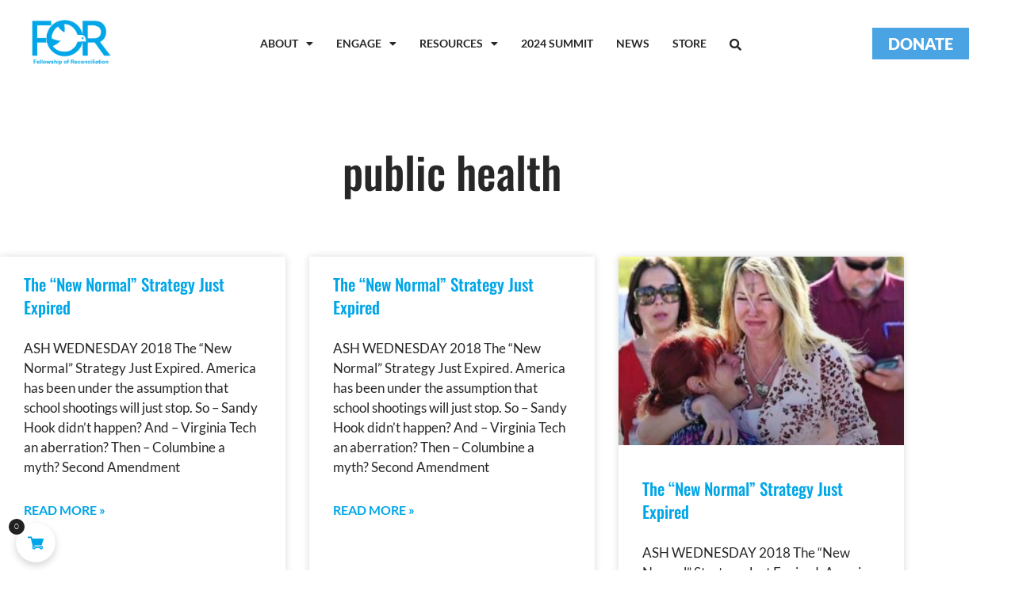

--- FILE ---
content_type: text/html; charset=UTF-8
request_url: https://forusa.org/tag/public-health/
body_size: 29001
content:
<!DOCTYPE html>
<html lang="en-US">
<head>
	<meta charset="UTF-8">
		<title>public health &#8211; FOR-USA</title>
<meta name='robots' content='max-image-preview:large, max-snippet:-1, max-video-preview:-1' />
	<style>img:is([sizes="auto" i], [sizes^="auto," i]) { contain-intrinsic-size: 3000px 1500px }</style>
	<script>
window.koko_analytics = {"url":"https:\/\/forusa.org\/wp-admin\/admin-ajax.php?action=koko_analytics_collect","site_url":"https:\/\/forusa.org","post_id":0,"path":"\/tag\/public-health\/","method":"cookie","use_cookie":true};
</script>
<script>window._wca = window._wca || [];</script>
<link rel="canonical" href="https://forusa.org/tag/public-health/">
<meta property="og:title" content="public health &#8211; FOR-USA">
<meta property="og:type" content="website">
<meta property="og:image" content="https://forusa.org/wp-content/uploads/2024/01/FORUSA.ORG-img-opengraph-sitecover.png">
<meta property="og:image:width" content="1200">
<meta property="og:image:height" content="630">
<meta property="og:image:alt" content="Forusa.org Img Opengraph Sitecover">
<meta property="og:url" content="https://forusa.org/tag/public-health/">
<meta property="og:locale" content="en_US">
<meta property="og:site_name" content="FOR-USA">
<meta name="twitter:card" content="summary_large_image">
<meta name="twitter:image" content="https://forusa.org/wp-content/uploads/2024/01/FORUSA.ORG-img-opengraph-sitecover.png">
<link rel='dns-prefetch' href='//stats.wp.com' />
<link rel='dns-prefetch' href='//collect.commerce.godaddy.com' />
<link rel="alternate" type="text/calendar" title="FOR-USA &raquo; iCal Feed" href="https://forusa.org/events/?ical=1" />
		<style>
			.lazyload,
			.lazyloading {
				max-width: 100%;
			}
		</style>
		<script>
window._wpemojiSettings = {"baseUrl":"https:\/\/s.w.org\/images\/core\/emoji\/16.0.1\/72x72\/","ext":".png","svgUrl":"https:\/\/s.w.org\/images\/core\/emoji\/16.0.1\/svg\/","svgExt":".svg","source":{"concatemoji":"https:\/\/forusa.org\/wp-includes\/js\/wp-emoji-release.min.js"}};
/*! This file is auto-generated */
!function(s,n){var o,i,e;function c(e){try{var t={supportTests:e,timestamp:(new Date).valueOf()};sessionStorage.setItem(o,JSON.stringify(t))}catch(e){}}function p(e,t,n){e.clearRect(0,0,e.canvas.width,e.canvas.height),e.fillText(t,0,0);var t=new Uint32Array(e.getImageData(0,0,e.canvas.width,e.canvas.height).data),a=(e.clearRect(0,0,e.canvas.width,e.canvas.height),e.fillText(n,0,0),new Uint32Array(e.getImageData(0,0,e.canvas.width,e.canvas.height).data));return t.every(function(e,t){return e===a[t]})}function u(e,t){e.clearRect(0,0,e.canvas.width,e.canvas.height),e.fillText(t,0,0);for(var n=e.getImageData(16,16,1,1),a=0;a<n.data.length;a++)if(0!==n.data[a])return!1;return!0}function f(e,t,n,a){switch(t){case"flag":return n(e,"\ud83c\udff3\ufe0f\u200d\u26a7\ufe0f","\ud83c\udff3\ufe0f\u200b\u26a7\ufe0f")?!1:!n(e,"\ud83c\udde8\ud83c\uddf6","\ud83c\udde8\u200b\ud83c\uddf6")&&!n(e,"\ud83c\udff4\udb40\udc67\udb40\udc62\udb40\udc65\udb40\udc6e\udb40\udc67\udb40\udc7f","\ud83c\udff4\u200b\udb40\udc67\u200b\udb40\udc62\u200b\udb40\udc65\u200b\udb40\udc6e\u200b\udb40\udc67\u200b\udb40\udc7f");case"emoji":return!a(e,"\ud83e\udedf")}return!1}function g(e,t,n,a){var r="undefined"!=typeof WorkerGlobalScope&&self instanceof WorkerGlobalScope?new OffscreenCanvas(300,150):s.createElement("canvas"),o=r.getContext("2d",{willReadFrequently:!0}),i=(o.textBaseline="top",o.font="600 32px Arial",{});return e.forEach(function(e){i[e]=t(o,e,n,a)}),i}function t(e){var t=s.createElement("script");t.src=e,t.defer=!0,s.head.appendChild(t)}"undefined"!=typeof Promise&&(o="wpEmojiSettingsSupports",i=["flag","emoji"],n.supports={everything:!0,everythingExceptFlag:!0},e=new Promise(function(e){s.addEventListener("DOMContentLoaded",e,{once:!0})}),new Promise(function(t){var n=function(){try{var e=JSON.parse(sessionStorage.getItem(o));if("object"==typeof e&&"number"==typeof e.timestamp&&(new Date).valueOf()<e.timestamp+604800&&"object"==typeof e.supportTests)return e.supportTests}catch(e){}return null}();if(!n){if("undefined"!=typeof Worker&&"undefined"!=typeof OffscreenCanvas&&"undefined"!=typeof URL&&URL.createObjectURL&&"undefined"!=typeof Blob)try{var e="postMessage("+g.toString()+"("+[JSON.stringify(i),f.toString(),p.toString(),u.toString()].join(",")+"));",a=new Blob([e],{type:"text/javascript"}),r=new Worker(URL.createObjectURL(a),{name:"wpTestEmojiSupports"});return void(r.onmessage=function(e){c(n=e.data),r.terminate(),t(n)})}catch(e){}c(n=g(i,f,p,u))}t(n)}).then(function(e){for(var t in e)n.supports[t]=e[t],n.supports.everything=n.supports.everything&&n.supports[t],"flag"!==t&&(n.supports.everythingExceptFlag=n.supports.everythingExceptFlag&&n.supports[t]);n.supports.everythingExceptFlag=n.supports.everythingExceptFlag&&!n.supports.flag,n.DOMReady=!1,n.readyCallback=function(){n.DOMReady=!0}}).then(function(){return e}).then(function(){var e;n.supports.everything||(n.readyCallback(),(e=n.source||{}).concatemoji?t(e.concatemoji):e.wpemoji&&e.twemoji&&(t(e.twemoji),t(e.wpemoji)))}))}((window,document),window._wpemojiSettings);
</script>
<link rel='stylesheet' id='stripe-main-styles-css' href='https://forusa.org/wp-content/mu-plugins/vendor/godaddy/mwc-core/assets/css/stripe-settings.css' media='all' />
<link rel='stylesheet' id='godaddy-payments-payinperson-main-styles-css' href='https://forusa.org/wp-content/mu-plugins/vendor/godaddy/mwc-core/assets/css/pay-in-person-method.css' media='all' />
<link rel='stylesheet' id='woolentor-product-grid-modern-css' href='https://forusa.org/wp-content/plugins/woolentor-addons/assets/css/product-grid/modern.css' media='all' />
<link rel='stylesheet' id='woolentor-product-grid-luxury-css' href='https://forusa.org/wp-content/plugins/woolentor-addons/assets/css/product-grid/luxury.css' media='all' />
<link rel='stylesheet' id='woolentor-product-grid-editorial-css' href='https://forusa.org/wp-content/plugins/woolentor-addons/assets/css/product-grid/editorial.css' media='all' />
<link rel='stylesheet' id='woolentor-product-grid-magazine-css' href='https://forusa.org/wp-content/plugins/woolentor-addons/assets/css/product-grid/magazine.css' media='all' />
<link rel='stylesheet' id='hfe-widgets-style-css' href='https://forusa.org/wp-content/plugins/header-footer-elementor/inc/widgets-css/frontend.css' media='all' />
<link rel='stylesheet' id='hfe-woo-product-grid-css' href='https://forusa.org/wp-content/plugins/header-footer-elementor/inc/widgets-css/woo-products.css' media='all' />
<link rel='stylesheet' id='vi-wcaio-cart-icons-css' href='https://forusa.org/wp-content/plugins/woo-cart-all-in-one/assets/css/cart-icons.min.css' media='all' />
<link rel='stylesheet' id='vi-wcaio-sidebar-cart-icon-css' href='https://forusa.org/wp-content/plugins/woo-cart-all-in-one/assets/css/sidebar-cart-icon.css' media='all' />
<style id='vi-wcaio-sidebar-cart-icon-inline-css'>
.vi-wcaio-sidebar-cart-icon-wrap-top_left, .vi-wcaio-sidebar-cart-icon-wrap-bottom_left{left: 20px ;}.vi-wcaio-sidebar-cart-icon-wrap-top_right, .vi-wcaio-sidebar-cart-icon-wrap-bottom_right{right: 20px ;}.vi-wcaio-sidebar-cart-icon-wrap-top_left, .vi-wcaio-sidebar-cart-icon-wrap-top_right{top: 10px ;}.vi-wcaio-sidebar-cart-icon-wrap-bottom_right, .vi-wcaio-sidebar-cart-icon-wrap-bottom_left{bottom: 10px ;}.vi-wcaio-sidebar-cart-icon-wrap{                  box-shadow: inset 0 0 2px rgba(0,0,0,0.03), 0 4px 10px rgba(0,0,0,0.17);              }.vi-wcaio-sidebar-cart-icon-wrap {                  transform: scale(1) ;              }              @keyframes vi-wcaio-cart-icon-slide_in_left {                  from {                      transform: translate3d(-100%, 0, 0) scale(1);                      visibility: hidden;                  }                  to {                      transform: translate3d(0, 0, 0) scale(1);                  }              }              @keyframes vi-wcaio-cart-icon-slide_out_left {                  from {                      transform: translate3d(0, 0, 0) scale(1);                      visibility: visible;                      opacity: 1;                  }                  to {                      transform: translate3d(-100%, 0, 0) scale(1);                      visibility: hidden;                      opacity: 0;                  }              }              @keyframes vi-wcaio-cart-icon-shake_horizontal {                 0% {                transform: scale(1);               }              10%, 20% {                transform: scale(1) translateX(-10%);              }              30%, 50%, 70%, 90% {                transform: scale(1) translateX(10%);              }              40%, 60%, 80% {                transform: scale(1) translateX(-10%);              }               100% {                transform: scale(1);               }              }              @keyframes vi-wcaio-cart-icon-shake_vertical {                 0% {                transform: scale(1);               }              10%, 20% {                   transform: scale(0.9) rotate3d(0, 0, 1, -3deg);              }              30%, 50%, 70%, 90% {                transform: scale(1.1) rotate3d(0, 0, 1, 3deg);              }              40%, 60%, 80% {                transform: scale(1.1) rotate3d(0, 0, 1, -3deg);              }               100% {                transform: scale(1);               }              }@keyframes vi-wcaio-cart-icon-mouseenter {                  from {                      transform: translate3d(0, 0, 0) scale(1);                  }                  to {                      transform: translate3d(0, 0, 0) scale(1);                  }              }              @keyframes vi-wcaio-cart-icon-mouseleave {                  from {                      transform: translate3d(0, 0, 0) scale(1);                  }                  to {                      transform: translate3d(0, 0, 0) scale(1);                  }              }              @keyframes vi-wcaio-cart-icon-slide_out_left {                  from {                      transform: translate3d(0, 0, 0) scale(1);                      visibility: visible;                      opacity: 1;                  }                  to {                      transform: translate3d(-100%, 0, 0) scale(1);                      visibility: hidden;                      opacity: 0;                  }              }              @keyframes vi-wcaio-cart-icon-slide_out_right {                  from {                      transform: translate3d(0, 0, 0) scale(1);                      visibility: visible;                      opacity: 1;                  }                  to {                      transform: translate3d(100%, 0, 0) scale(1);                      visibility: hidden;                      opacity: 0;                  }              }.vi-wcaio-sidebar-cart-icon-wrap{border-radius:30px;background:#fff;}.vi-wcaio-sidebar-cart-icon-wrap .vi-wcaio-sidebar-cart-icon i{color:#00a6e8;}.vi-wcaio-sidebar-cart-icon-wrap .vi-wcaio-sidebar-cart-count-wrap{background:#212121;color:#fff;border-radius:10px;}
</style>
<style id='wp-emoji-styles-inline-css'>

	img.wp-smiley, img.emoji {
		display: inline !important;
		border: none !important;
		box-shadow: none !important;
		height: 1em !important;
		width: 1em !important;
		margin: 0 0.07em !important;
		vertical-align: -0.1em !important;
		background: none !important;
		padding: 0 !important;
	}
</style>
<style id='wp-block-library-inline-css'>
:root{--wp-admin-theme-color:#007cba;--wp-admin-theme-color--rgb:0,124,186;--wp-admin-theme-color-darker-10:#006ba1;--wp-admin-theme-color-darker-10--rgb:0,107,161;--wp-admin-theme-color-darker-20:#005a87;--wp-admin-theme-color-darker-20--rgb:0,90,135;--wp-admin-border-width-focus:2px;--wp-block-synced-color:#7a00df;--wp-block-synced-color--rgb:122,0,223;--wp-bound-block-color:var(--wp-block-synced-color)}@media (min-resolution:192dpi){:root{--wp-admin-border-width-focus:1.5px}}.wp-element-button{cursor:pointer}:root{--wp--preset--font-size--normal:16px;--wp--preset--font-size--huge:42px}:root .has-very-light-gray-background-color{background-color:#eee}:root .has-very-dark-gray-background-color{background-color:#313131}:root .has-very-light-gray-color{color:#eee}:root .has-very-dark-gray-color{color:#313131}:root .has-vivid-green-cyan-to-vivid-cyan-blue-gradient-background{background:linear-gradient(135deg,#00d084,#0693e3)}:root .has-purple-crush-gradient-background{background:linear-gradient(135deg,#34e2e4,#4721fb 50%,#ab1dfe)}:root .has-hazy-dawn-gradient-background{background:linear-gradient(135deg,#faaca8,#dad0ec)}:root .has-subdued-olive-gradient-background{background:linear-gradient(135deg,#fafae1,#67a671)}:root .has-atomic-cream-gradient-background{background:linear-gradient(135deg,#fdd79a,#004a59)}:root .has-nightshade-gradient-background{background:linear-gradient(135deg,#330968,#31cdcf)}:root .has-midnight-gradient-background{background:linear-gradient(135deg,#020381,#2874fc)}.has-regular-font-size{font-size:1em}.has-larger-font-size{font-size:2.625em}.has-normal-font-size{font-size:var(--wp--preset--font-size--normal)}.has-huge-font-size{font-size:var(--wp--preset--font-size--huge)}.has-text-align-center{text-align:center}.has-text-align-left{text-align:left}.has-text-align-right{text-align:right}#end-resizable-editor-section{display:none}.aligncenter{clear:both}.items-justified-left{justify-content:flex-start}.items-justified-center{justify-content:center}.items-justified-right{justify-content:flex-end}.items-justified-space-between{justify-content:space-between}.screen-reader-text{border:0;clip-path:inset(50%);height:1px;margin:-1px;overflow:hidden;padding:0;position:absolute;width:1px;word-wrap:normal!important}.screen-reader-text:focus{background-color:#ddd;clip-path:none;color:#444;display:block;font-size:1em;height:auto;left:5px;line-height:normal;padding:15px 23px 14px;text-decoration:none;top:5px;width:auto;z-index:100000}html :where(.has-border-color){border-style:solid}html :where([style*=border-top-color]){border-top-style:solid}html :where([style*=border-right-color]){border-right-style:solid}html :where([style*=border-bottom-color]){border-bottom-style:solid}html :where([style*=border-left-color]){border-left-style:solid}html :where([style*=border-width]){border-style:solid}html :where([style*=border-top-width]){border-top-style:solid}html :where([style*=border-right-width]){border-right-style:solid}html :where([style*=border-bottom-width]){border-bottom-style:solid}html :where([style*=border-left-width]){border-left-style:solid}html :where(img[class*=wp-image-]){height:auto;max-width:100%}:where(figure){margin:0 0 1em}html :where(.is-position-sticky){--wp-admin--admin-bar--position-offset:var(--wp-admin--admin-bar--height,0px)}@media screen and (max-width:600px){html :where(.is-position-sticky){--wp-admin--admin-bar--position-offset:0px}}
</style>
<link rel='stylesheet' id='woolentor-block-common-css' href='https://forusa.org/wp-content/plugins/woolentor-addons/woolentor-blocks/assets/css/common-style.css' media='all' />
<link rel='stylesheet' id='woolentor-block-default-css' href='https://forusa.org/wp-content/plugins/woolentor-addons/woolentor-blocks/assets/css/style-index.css' media='all' />
<link rel='stylesheet' id='pb-accordion-blocks-style-css' href='https://forusa.org/wp-content/plugins/accordion-blocks/build/index.css' media='all' />
<link rel='stylesheet' id='ctct_form_styles-css' href='https://forusa.org/wp-content/plugins/constant-contact-forms/assets/css/style.css' media='all' />
<link rel='stylesheet' id='wpdm-fonticon-css' href='https://forusa.org/wp-content/plugins/download-manager/assets/wpdm-iconfont/css/wpdm-icons.css' media='all' />
<link rel='stylesheet' id='wpdm-front-css' href='https://forusa.org/wp-content/plugins/download-manager/assets/css/front.min.css' media='all' />
<link rel='stylesheet' id='wpdm-front-dark-css' href='https://forusa.org/wp-content/plugins/download-manager/assets/css/front-dark.min.css' media='all' />
<link rel='stylesheet' id='woocommerce-layout-css' href='https://forusa.org/wp-content/plugins/woocommerce/assets/css/woocommerce-layout.css' media='all' />
<style id='woocommerce-layout-inline-css'>

	.infinite-scroll .woocommerce-pagination {
		display: none;
	}
</style>
<link rel='stylesheet' id='woocommerce-smallscreen-css' href='https://forusa.org/wp-content/plugins/woocommerce/assets/css/woocommerce-smallscreen.css' media='only screen and (max-width: 768px)' />
<link rel='stylesheet' id='woocommerce-general-css' href='https://forusa.org/wp-content/plugins/woocommerce/assets/css/woocommerce.css' media='all' />
<style id='woocommerce-inline-inline-css'>
.woocommerce form .form-row .required { visibility: visible; }
</style>
<link rel='stylesheet' id='tribe-events-v2-single-skeleton-css' href='https://forusa.org/wp-content/plugins/the-events-calendar/build/css/tribe-events-single-skeleton.css' media='all' />
<link rel='stylesheet' id='tribe-events-v2-single-skeleton-full-css' href='https://forusa.org/wp-content/plugins/the-events-calendar/build/css/tribe-events-single-full.css' media='all' />
<link rel='stylesheet' id='tec-events-elementor-widgets-base-styles-css' href='https://forusa.org/wp-content/plugins/the-events-calendar/build/css/integrations/plugins/elementor/widgets/widget-base.css' media='all' />
<link rel='stylesheet' id='wp-components-css' href='https://forusa.org/wp-includes/css/dist/components/style.min.css' media='all' />
<link rel='stylesheet' id='godaddy-styles-css' href='https://forusa.org/wp-content/mu-plugins/vendor/wpex/godaddy-launch/includes/Dependencies/GoDaddy/Styles/build/latest.css' media='all' />
<link rel='stylesheet' id='eae-css-css' href='https://forusa.org/wp-content/plugins/addon-elements-for-elementor-page-builder/assets/css/eae.min.css' media='all' />
<link rel='stylesheet' id='eae-peel-css-css' href='https://forusa.org/wp-content/plugins/addon-elements-for-elementor-page-builder/assets/lib/peel/peel.css' media='all' />
<link rel='stylesheet' id='font-awesome-4-shim-css' href='https://forusa.org/wp-content/plugins/elementor/assets/lib/font-awesome/css/v4-shims.min.css' media='all' />
<link rel='stylesheet' id='font-awesome-5-all-css' href='https://forusa.org/wp-content/plugins/elementor/assets/lib/font-awesome/css/all.min.css' media='all' />
<link rel='stylesheet' id='vegas-css-css' href='https://forusa.org/wp-content/plugins/addon-elements-for-elementor-page-builder/assets/lib/vegas/vegas.min.css' media='all' />
<link rel='stylesheet' id='hfe-style-css' href='https://forusa.org/wp-content/plugins/header-footer-elementor/assets/css/header-footer-elementor.css' media='all' />
<link rel='stylesheet' id='elementor-icons-css' href='https://forusa.org/wp-content/plugins/elementor/assets/lib/eicons/css/elementor-icons.min.css' media='all' />
<link rel='stylesheet' id='elementor-frontend-css' href='https://forusa.org/wp-content/plugins/elementor/assets/css/frontend.min.css' media='all' />
<link rel='stylesheet' id='elementor-post-3204-css' href='https://forusa.org/wp-content/uploads/elementor/css/post-3204.css' media='all' />
<link rel='stylesheet' id='she-header-style-css' href='https://forusa.org/wp-content/plugins/sticky-header-effects-for-elementor/assets/css/she-header-style.css' media='all' />
<link rel='stylesheet' id='elementor-post-10194-css' href='https://forusa.org/wp-content/uploads/elementor/css/post-10194.css' media='all' />
<link rel='stylesheet' id='vi-wcaio-frontend-css' href='https://forusa.org/wp-content/plugins/woo-cart-all-in-one/assets/css/frontend.css' media='all' />
<link rel='stylesheet' id='vi-wcaio-loading-css' href='https://forusa.org/wp-content/plugins/woo-cart-all-in-one/assets/css/loading.min.css' media='all' />
<link rel='stylesheet' id='vi-wcaio-sidebar-cart-content-css' href='https://forusa.org/wp-content/plugins/woo-cart-all-in-one/assets/css/sidebar-cart-content.css' media='all' />
<style id='vi-wcaio-sidebar-cart-content-inline-css'>
.vi-wcaio-sidebar-cart.vi-wcaio-sidebar-cart-1.vi-wcaio-sidebar-cart-top_left,              .vi-wcaio-sidebar-cart.vi-wcaio-sidebar-cart-1.vi-wcaio-sidebar-cart-bottom_left{                  left: 20px ;              }              .vi-wcaio-sidebar-cart.vi-wcaio-sidebar-cart-1.vi-wcaio-sidebar-cart-top_right,              .vi-wcaio-sidebar-cart.vi-wcaio-sidebar-cart-1.vi-wcaio-sidebar-cart-bottom_right{                  right: 20px ;              }              @media screen and (max-width: 768px) {                  .vi-wcaio-sidebar-cart.vi-wcaio-sidebar-cart-1.vi-wcaio-sidebar-cart-top_left .vi-wcaio-sidebar-cart-content-wrap,                  .vi-wcaio-sidebar-cart.vi-wcaio-sidebar-cart-1.vi-wcaio-sidebar-cart-bottom_left .vi-wcaio-sidebar-cart-content-wrap{                      left: 0px ;                  }                  .vi-wcaio-sidebar-cart.vi-wcaio-sidebar-cart-1.vi-wcaio-sidebar-cart-top_right .vi-wcaio-sidebar-cart-content-wrap,                  .vi-wcaio-sidebar-cart.vi-wcaio-sidebar-cart-1.vi-wcaio-sidebar-cart-bottom_right .vi-wcaio-sidebar-cart-content-wrap{                      right: 0px ;                  }              }              .vi-wcaio-sidebar-cart.vi-wcaio-sidebar-cart-1.vi-wcaio-sidebar-cart-top_left,              .vi-wcaio-sidebar-cart.vi-wcaio-sidebar-cart-1.vi-wcaio-sidebar-cart-top_right{                  top: 10px ;              }              .vi-wcaio-sidebar-cart.vi-wcaio-sidebar-cart-1.vi-wcaio-sidebar-cart-bottom_right,              .vi-wcaio-sidebar-cart.vi-wcaio-sidebar-cart-1.vi-wcaio-sidebar-cart-bottom_left{                  bottom: 10px ;              }              @media screen and (max-width: 768px) {                  .vi-wcaio-sidebar-cart.vi-wcaio-sidebar-cart-1.vi-wcaio-sidebar-cart-top_left .vi-wcaio-sidebar-cart-content-wrap,                  .vi-wcaio-sidebar-cart.vi-wcaio-sidebar-cart-1.vi-wcaio-sidebar-cart-top_right .vi-wcaio-sidebar-cart-content-wrap{                      top: 0px ;                  }                  .vi-wcaio-sidebar-cart.vi-wcaio-sidebar-cart-1.vi-wcaio-sidebar-cart-bottom_right .vi-wcaio-sidebar-cart-content-wrap,                  .vi-wcaio-sidebar-cart.vi-wcaio-sidebar-cart-1.vi-wcaio-sidebar-cart-bottom_left .vi-wcaio-sidebar-cart-content-wrap{                      bottom: 0px ;                  }              }.vi-wcaio-sidebar-cart .vi-wcaio-sidebar-cart-loading-dual_ring:after {                  border-color: #00a6e8  transparent #00a6e8  transparent;              }              .vi-wcaio-sidebar-cart .vi-wcaio-sidebar-cart-loading-ring div{                  border-color: #00a6e8  transparent transparent transparent;              }              .vi-wcaio-sidebar-cart .vi-wcaio-sidebar-cart-loading-ripple  div{                  border: 4px solid #00a6e8 ;              }              .vi-wcaio-sidebar-cart .vi-wcaio-sidebar-cart-loading-default div,              .vi-wcaio-sidebar-cart .vi-wcaio-sidebar-cart-loading-animation_face_1 div,              .vi-wcaio-sidebar-cart .vi-wcaio-sidebar-cart-loading-animation_face_2 div,              .vi-wcaio-sidebar-cart .vi-wcaio-sidebar-cart-loading-roller div:after,              .vi-wcaio-sidebar-cart .vi-wcaio-sidebar-cart-loading-loader_balls_1 div,              .vi-wcaio-sidebar-cart .vi-wcaio-sidebar-cart-loading-loader_balls_2 div,              .vi-wcaio-sidebar-cart .vi-wcaio-sidebar-cart-loading-loader_balls_3 div,              .vi-wcaio-sidebar-cart .vi-wcaio-sidebar-cart-loading-spinner div:after{                  background: #00a6e8 ;              }.vi-wcaio-sidebar-cart .vi-wcaio-sidebar-cart-content-wrap{border-radius:0px;}.vi-wcaio-sidebar-cart .vi-wcaio-sidebar-cart-header-wrap{background:#fff;border-style:solid;border-color:#e6e6e6;}.vi-wcaio-sidebar-cart .vi-wcaio-sidebar-cart-header-wrap .vi-wcaio-sidebar-cart-header-title-wrap{color:#181818;}.vi-wcaio-sidebar-cart .vi-wcaio-sidebar-cart-header-wrap .vi-wcaio-sidebar-cart-header-coupon-wrap .vi-wcaio-coupon-code{border-radius:0px;}.vi-wcaio-sidebar-cart .vi-wcaio-sidebar-cart-header-wrap .vi-wcaio-sidebar-cart-header-coupon-wrap button.vi-wcaio-bt-coupon-code,.vi-wcaio-sidebar-cart .vi-wcaio-sidebar-cart-header-wrap .vi-wcaio-sidebar-cart-header-coupon-wrap .vi-wcaio-bt-coupon-code.button{background:#212121;color:#fff;border-radius:0px;}.vi-wcaio-sidebar-cart .vi-wcaio-sidebar-cart-header-wrap .vi-wcaio-sidebar-cart-header-coupon-wrap button.vi-wcaio-bt-coupon-code:hover,.vi-wcaio-sidebar-cart .vi-wcaio-sidebar-cart-header-wrap .vi-wcaio-sidebar-cart-header-coupon-wrap .vi-wcaio-bt-coupon-code.button:hover{background:#00a6e8;color:#fff;}.vi-wcaio-sidebar-cart .vi-wcaio-sidebar-cart-footer-wrap{background:#fff;border-style:solid;border-color:#e6e6e6;}.vi-wcaio-sidebar-cart .vi-wcaio-sidebar-cart-footer-wrap .vi-wcaio-sidebar-cart-footer-cart_total > div:nth-child(1){color:#181818;}.vi-wcaio-sidebar-cart .vi-wcaio-sidebar-cart-footer-wrap .vi-wcaio-sidebar-cart-footer-cart_total > div:nth-child(2){color:#181818;}.vi-wcaio-sidebar-cart .vi-wcaio-sidebar-cart-footer-wrap button.vi-wcaio-sidebar-cart-bt-nav,.vi-wcaio-sidebar-cart .vi-wcaio-sidebar-cart-footer-wrap .vi-wcaio-sidebar-cart-bt-nav.button{background:#00a6e8;color:#fff;border-radius:0px;}.vi-wcaio-sidebar-cart .vi-wcaio-sidebar-cart-footer-wrap button.vi-wcaio-sidebar-cart-bt-nav:hover,.vi-wcaio-sidebar-cart .vi-wcaio-sidebar-cart-footer-wrap .vi-wcaio-sidebar-cart-bt-nav.button:hover{background:#00a6e8;color:#212121;}.vi-wcaio-sidebar-cart .vi-wcaio-sidebar-cart-footer-wrap button.vi-wcaio-sidebar-cart-bt-update,.vi-wcaio-sidebar-cart .vi-wcaio-sidebar-cart-footer-wrap .vi-wcaio-sidebar-cart-bt-update.button{background:#a4a7a9;color:#fff;border-radius:0px;}.vi-wcaio-sidebar-cart .vi-wcaio-sidebar-cart-footer-wrap button.vi-wcaio-sidebar-cart-bt-update:hover,.vi-wcaio-sidebar-cart .vi-wcaio-sidebar-cart-footer-wrap .vi-wcaio-sidebar-cart-bt-update.button:hover{background:#181818;color:#fff;}.vi-wcaio-sidebar-cart .vi-wcaio-sidebar-cart-footer-wrap .vi-wcaio-sidebar-cart-footer-pd-plus-title{color:#181818;}.vi-wcaio-sidebar-cart .vi-wcaio-sidebar-cart-products-wrap{background:#fff;}.vi-wcaio-sidebar-cart .vi-wcaio-sidebar-cart-products .vi-wcaio-sidebar-cart-pd-img-wrap img{border-radius:0px;}.vi-wcaio-sidebar-cart .vi-wcaio-sidebar-cart-products .vi-wcaio-sidebar-cart-pd-info-wrap .vi-wcaio-sidebar-cart-pd-name-wrap .vi-wcaio-sidebar-cart-pd-name, .vi-wcaio-sidebar-cart-footer-pd-name *{color:#2b3e51;}.vi-wcaio-sidebar-cart .vi-wcaio-sidebar-cart-products .vi-wcaio-sidebar-cart-pd-info-wrap .vi-wcaio-sidebar-cart-pd-name-wrap .vi-wcaio-sidebar-cart-pd-name:hover, .vi-wcaio-sidebar-cart-footer-pd-name *:hover{color:#00a6e8;}.vi-wcaio-sidebar-cart .vi-wcaio-sidebar-cart-products .vi-wcaio-sidebar-cart-pd-info-wrap .vi-wcaio-sidebar-cart-pd-price *, .vi-wcaio-sidebar-cart-footer-pd-price *{color:#222;}.vi-wcaio-sidebar-cart .vi-wcaio-sidebar-cart-products .vi-wcaio-sidebar-cart-pd-desc .vi-wcaio-sidebar-cart-pd-quantity{                   border: 1px solid #ddd ;              }.vi-wcaio-sidebar-cart .vi-wcaio-sidebar-cart-products .vi-wcaio-sidebar-cart-pd-desc .vi_wcaio_minus{                   border-right: 1px solid #ddd ;              }.vi-wcaio-sidebar-cart .vi-wcaio-sidebar-cart-products .vi-wcaio-sidebar-cart-pd-desc .vi_wcaio_plus{                   border-left: 1px solid #ddd ;              }.vi-wcaio-sidebar-cart.vi-wcaio-sidebar-cart-rtl .vi-wcaio-sidebar-cart-products .vi-wcaio-sidebar-cart-pd-desc .vi_wcaio_minus{  			     border-right: unset;                   border-left: 1px solid #ddd ;              }.vi-wcaio-sidebar-cart.vi-wcaio-sidebar-cart-rtl .vi-wcaio-sidebar-cart-products .vi-wcaio-sidebar-cart-pd-desc .vi_wcaio_plus{  			     border-left: unset;                   border-right: 1px solid #ddd ;              }.vi-wcaio-sidebar-cart .vi-wcaio-sidebar-cart-products .vi-wcaio-sidebar-cart-pd-desc .vi-wcaio-sidebar-cart-pd-quantity{border-radius:3px;}.vi-wcaio-sidebar-cart .vi-wcaio-sidebar-cart-products .vi-wcaio-sidebar-cart-pd-remove-wrap i{color:#e6e6e6;}.vi-wcaio-sidebar-cart .vi-wcaio-sidebar-cart-products .vi-wcaio-sidebar-cart-pd-remove-wrap i:before{font-size:15px;}.vi-wcaio-sidebar-cart .vi-wcaio-sidebar-cart-products .vi-wcaio-sidebar-cart-pd-remove-wrap i:hover{color:#fe2740;}.vi-wcaio-sidebar-cart button.vi-wcaio-pd_plus-product-bt-atc,.vi-wcaio-sidebar-cart .button.vi-wcaio-pd_plus-product-bt-atc{background:;color:;}.vi-wcaio-sidebar-cart button.vi-wcaio-pd_plus-product-bt-atc:hover,.vi-wcaio-sidebar-cart .button.vi-wcaio-pd_plus-product-bt-atc:hover{background:;color:;}
</style>
<link rel='stylesheet' id='vi-wcaio-nav-icons-css' href='https://forusa.org/wp-content/plugins/woo-cart-all-in-one/assets/css/nav-icons.min.css' media='all' />
<link rel='stylesheet' id='vi-wcaio-flexslider-css' href='https://forusa.org/wp-content/plugins/woo-cart-all-in-one/assets/css/sc-flexslider.min.css' media='all' />
<link rel='stylesheet' id='gateway-css' href='https://forusa.org/wp-content/plugins/woocommerce-paypal-payments/modules/ppcp-button/assets/css/gateway.css' media='all' />
<link rel='stylesheet' id='font-awesome-css' href='https://forusa.org/wp-content/plugins/elementor/assets/lib/font-awesome/css/font-awesome.min.css' media='all' />
<link rel='stylesheet' id='simple-line-icons-wl-css' href='https://forusa.org/wp-content/plugins/woolentor-addons/assets/css/simple-line-icons.css' media='all' />
<link rel='stylesheet' id='htflexboxgrid-css' href='https://forusa.org/wp-content/plugins/woolentor-addons/assets/css/htflexboxgrid.css' media='all' />
<link rel='stylesheet' id='slick-css' href='https://forusa.org/wp-content/plugins/woolentor-addons/assets/css/slick.css' media='all' />
<link rel='stylesheet' id='woolentor-widgets-css' href='https://forusa.org/wp-content/plugins/woolentor-addons/assets/css/woolentor-widgets.css' media='all' />
<link rel='stylesheet' id='photoswipe-css' href='https://forusa.org/wp-content/plugins/woocommerce/assets/css/photoswipe/photoswipe.min.css' media='all' />
<link rel='stylesheet' id='photoswipe-default-skin-css' href='https://forusa.org/wp-content/plugins/woocommerce/assets/css/photoswipe/default-skin/default-skin.min.css' media='all' />
<link rel='stylesheet' id='woolentor-quickview-css' href='https://forusa.org/wp-content/plugins/woolentor-addons/includes/modules/quickview/assets/css/frontend.css' media='all' />
<link rel='stylesheet' id='hello-elementor-css' href='https://forusa.org/wp-content/themes/hello-elementor/assets/css/reset.css' media='all' />
<link rel='stylesheet' id='hello-elementor-theme-style-css' href='https://forusa.org/wp-content/themes/hello-elementor/assets/css/theme.css' media='all' />
<link rel='stylesheet' id='hello-elementor-header-footer-css' href='https://forusa.org/wp-content/themes/hello-elementor/assets/css/header-footer.css' media='all' />
<link rel='stylesheet' id='widget-image-css' href='https://forusa.org/wp-content/plugins/elementor/assets/css/widget-image.min.css' media='all' />
<link rel='stylesheet' id='widget-nav-menu-css' href='https://forusa.org/wp-content/plugins/elementor-pro/assets/css/widget-nav-menu.min.css' media='all' />
<link rel='stylesheet' id='widget-spacer-css' href='https://forusa.org/wp-content/plugins/elementor/assets/css/widget-spacer.min.css' media='all' />
<link rel='stylesheet' id='widget-heading-css' href='https://forusa.org/wp-content/plugins/elementor/assets/css/widget-heading.min.css' media='all' />
<link rel='stylesheet' id='widget-posts-css' href='https://forusa.org/wp-content/plugins/elementor-pro/assets/css/widget-posts.min.css' media='all' />
<link rel='stylesheet' id='e-popup-css' href='https://forusa.org/wp-content/plugins/elementor-pro/assets/css/conditionals/popup.min.css' media='all' />
<link rel='stylesheet' id='elementor-post-15576-css' href='https://forusa.org/wp-content/uploads/elementor/css/post-15576.css' media='all' />
<link rel='stylesheet' id='elementor-post-7702-css' href='https://forusa.org/wp-content/uploads/elementor/css/post-7702.css' media='all' />
<link rel='stylesheet' id='elementor-post-14968-css' href='https://forusa.org/wp-content/uploads/elementor/css/post-14968.css' media='all' />
<link rel='stylesheet' id='elementor-post-12061-css' href='https://forusa.org/wp-content/uploads/elementor/css/post-12061.css' media='all' />
<link rel='stylesheet' id='tablepress-default-css' href='https://forusa.org/wp-content/tablepress-combined.min.css' media='all' />
<link rel='stylesheet' id='mwc-payments-payment-form-css' href='https://forusa.org/wp-content/mu-plugins/vendor/godaddy/mwc-core/assets/css/payment-form.css' media='all' />
<link rel='stylesheet' id='awcfe-frontend-css' href='https://forusa.org/wp-content/plugins/checkout-field-editor-and-manager-for-woocommerce/assets/css/frontend.css' media='all' />
<link rel='stylesheet' id='hfe-elementor-icons-css' href='https://forusa.org/wp-content/plugins/elementor/assets/lib/eicons/css/elementor-icons.min.css' media='all' />
<link rel='stylesheet' id='hfe-icons-list-css' href='https://forusa.org/wp-content/plugins/elementor/assets/css/widget-icon-list.min.css' media='all' />
<link rel='stylesheet' id='hfe-social-icons-css' href='https://forusa.org/wp-content/plugins/elementor/assets/css/widget-social-icons.min.css' media='all' />
<link rel='stylesheet' id='hfe-social-share-icons-brands-css' href='https://forusa.org/wp-content/plugins/elementor/assets/lib/font-awesome/css/brands.css' media='all' />
<link rel='stylesheet' id='hfe-social-share-icons-fontawesome-css' href='https://forusa.org/wp-content/plugins/elementor/assets/lib/font-awesome/css/fontawesome.css' media='all' />
<link rel='stylesheet' id='hfe-nav-menu-icons-css' href='https://forusa.org/wp-content/plugins/elementor/assets/lib/font-awesome/css/solid.css' media='all' />
<link rel='stylesheet' id='hfe-widget-blockquote-css' href='https://forusa.org/wp-content/plugins/elementor-pro/assets/css/widget-blockquote.min.css' media='all' />
<link rel='stylesheet' id='hfe-mega-menu-css' href='https://forusa.org/wp-content/plugins/elementor-pro/assets/css/widget-mega-menu.min.css' media='all' />
<link rel='stylesheet' id='hfe-nav-menu-widget-css' href='https://forusa.org/wp-content/plugins/elementor-pro/assets/css/widget-nav-menu.min.css' media='all' />
<style id='kadence-blocks-global-variables-inline-css'>
:root {--global-kb-font-size-sm:clamp(0.8rem, 0.73rem + 0.217vw, 0.9rem);--global-kb-font-size-md:clamp(1.1rem, 0.995rem + 0.326vw, 1.25rem);--global-kb-font-size-lg:clamp(1.75rem, 1.576rem + 0.543vw, 2rem);--global-kb-font-size-xl:clamp(2.25rem, 1.728rem + 1.63vw, 3rem);--global-kb-font-size-xxl:clamp(2.5rem, 1.456rem + 3.26vw, 4rem);--global-kb-font-size-xxxl:clamp(2.75rem, 0.489rem + 7.065vw, 6rem);}:root {--global-palette1: #3182CE;--global-palette2: #2B6CB0;--global-palette3: #1A202C;--global-palette4: #2D3748;--global-palette5: #4A5568;--global-palette6: #718096;--global-palette7: #EDF2F7;--global-palette8: #F7FAFC;--global-palette9: #ffffff;}
</style>
<link rel='stylesheet' id='elementor-gf-local-average-css' href='https://forusa.org/wp-content/uploads/elementor/google-fonts/css/average.css' media='all' />
<link rel='stylesheet' id='elementor-gf-local-barlowcondensed-css' href='https://forusa.org/wp-content/uploads/elementor/google-fonts/css/barlowcondensed.css' media='all' />
<link rel='stylesheet' id='elementor-gf-local-lato-css' href='https://forusa.org/wp-content/uploads/elementor/google-fonts/css/lato.css' media='all' />
<link rel='stylesheet' id='elementor-gf-local-oswald-css' href='https://forusa.org/wp-content/uploads/elementor/google-fonts/css/oswald.css' media='all' />
<link rel='stylesheet' id='elementor-gf-local-merriweathersans-css' href='https://forusa.org/wp-content/uploads/elementor/google-fonts/css/merriweathersans.css' media='all' />
<link rel='stylesheet' id='elementor-gf-local-montserrat-css' href='https://forusa.org/wp-content/uploads/elementor/google-fonts/css/montserrat.css' media='all' />
<link rel='stylesheet' id='elementor-gf-local-poppins-css' href='https://forusa.org/wp-content/uploads/elementor/google-fonts/css/poppins.css' media='all' />
<link rel='stylesheet' id='elementor-icons-shared-0-css' href='https://forusa.org/wp-content/plugins/elementor/assets/lib/font-awesome/css/fontawesome.min.css' media='all' />
<link rel='stylesheet' id='elementor-icons-fa-brands-css' href='https://forusa.org/wp-content/plugins/elementor/assets/lib/font-awesome/css/brands.min.css' media='all' />
<link rel='stylesheet' id='elementor-icons-fa-solid-css' href='https://forusa.org/wp-content/plugins/elementor/assets/lib/font-awesome/css/solid.min.css' media='all' />
<script type="text/template" id="tmpl-variation-template">
	<div class="woocommerce-variation-description">{{{ data.variation.variation_description }}}</div>
	<div class="woocommerce-variation-price">{{{ data.variation.price_html }}}</div>
	<div class="woocommerce-variation-availability">{{{ data.variation.availability_html }}}</div>
</script>
<script type="text/template" id="tmpl-unavailable-variation-template">
	<p role="alert">Sorry, this product is unavailable. Please choose a different combination.</p>
</script>
<script src="https://forusa.org/wp-includes/js/jquery/jquery.min.js" id="jquery-core-js"></script>
<script id="jquery-js-after">
!function($){"use strict";$(document).ready(function(){$(this).scrollTop()>100&&$(".hfe-scroll-to-top-wrap").removeClass("hfe-scroll-to-top-hide"),$(window).scroll(function(){$(this).scrollTop()<100?$(".hfe-scroll-to-top-wrap").fadeOut(300):$(".hfe-scroll-to-top-wrap").fadeIn(300)}),$(".hfe-scroll-to-top-wrap").on("click",function(){$("html, body").animate({scrollTop:0},300);return!1})})}(jQuery);
!function($){'use strict';$(document).ready(function(){var bar=$('.hfe-reading-progress-bar');if(!bar.length)return;$(window).on('scroll',function(){var s=$(window).scrollTop(),d=$(document).height()-$(window).height(),p=d? s/d*100:0;bar.css('width',p+'%')});});}(jQuery);
</script>
<script src="https://forusa.org/wp-content/plugins/download-manager/assets/js/wpdm.min.js" id="wpdm-frontend-js-js"></script>
<script id="wpdm-frontjs-js-extra">
var wpdm_url = {"home":"https:\/\/forusa.org\/","site":"https:\/\/forusa.org\/","ajax":"https:\/\/forusa.org\/wp-admin\/admin-ajax.php"};
var wpdm_js = {"spinner":"<i class=\"wpdm-icon wpdm-sun wpdm-spin\"><\/i>","client_id":"fa488f715b51d170565801d8f8fe40f5"};
var wpdm_strings = {"pass_var":"Password Verified!","pass_var_q":"Please click following button to start download.","start_dl":"Start Download"};
</script>
<script src="https://forusa.org/wp-content/plugins/download-manager/assets/js/front.min.js" id="wpdm-frontjs-js"></script>
<script src="https://forusa.org/wp-content/plugins/woocommerce/assets/js/jquery-blockui/jquery.blockUI.min.js" id="wc-jquery-blockui-js" data-wp-strategy="defer"></script>
<script id="wc-add-to-cart-js-extra">
var wc_add_to_cart_params = {"ajax_url":"\/wp-admin\/admin-ajax.php","wc_ajax_url":"\/?wc-ajax=%%endpoint%%","i18n_view_cart":"View cart","cart_url":"https:\/\/forusa.org\/cart\/","is_cart":"","cart_redirect_after_add":"no"};
</script>
<script src="https://forusa.org/wp-content/plugins/woocommerce/assets/js/frontend/add-to-cart.min.js" id="wc-add-to-cart-js" defer data-wp-strategy="defer"></script>
<script src="https://forusa.org/wp-content/plugins/woocommerce/assets/js/js-cookie/js.cookie.min.js" id="wc-js-cookie-js" defer data-wp-strategy="defer"></script>
<script id="woocommerce-js-extra">
var woocommerce_params = {"ajax_url":"\/wp-admin\/admin-ajax.php","wc_ajax_url":"\/?wc-ajax=%%endpoint%%","i18n_password_show":"Show password","i18n_password_hide":"Hide password"};
</script>
<script src="https://forusa.org/wp-content/plugins/woocommerce/assets/js/frontend/woocommerce.min.js" id="woocommerce-js" defer data-wp-strategy="defer"></script>
<script src="https://forusa.org/wp-content/plugins/addon-elements-for-elementor-page-builder/assets/js/iconHelper.js" id="eae-iconHelper-js"></script>
<script id="vi-wcaio-sidebar-cart-js-extra">
var viwcaio_sc_params = {"wc_ajax_url":"\/?wc-ajax=%%endpoint%%","nonce":"f632dce345","cart_hash_key":"wc_cart_hash_d6a4a429c4bf56d96a1b86d310f5b1be","fragment_name":"wc_fragments_d6a4a429c4bf56d96a1b86d310f5b1be"};
</script>
<script src="https://forusa.org/wp-content/plugins/woo-cart-all-in-one/assets/js/sidebar-cart.js" id="vi-wcaio-sidebar-cart-js"></script>
<script src="https://forusa.org/wp-content/plugins/woo-cart-all-in-one/assets/js/flexslider.min.js" id="vi-wcaio-flexslider-js"></script>
<script src='https://forusa.org/wp-content/plugins/the-events-calendar/common/build/js/underscore-before.js'></script>
<script src="https://forusa.org/wp-includes/js/underscore.min.js" id="underscore-js"></script>
<script src='https://forusa.org/wp-content/plugins/the-events-calendar/common/build/js/underscore-after.js'></script>
<script id="wp-util-js-extra">
var _wpUtilSettings = {"ajax":{"url":"\/wp-admin\/admin-ajax.php"}};
</script>
<script src="https://forusa.org/wp-includes/js/wp-util.min.js" id="wp-util-js"></script>
<script src="https://forusa.org/wp-content/plugins/woocommerce/assets/js/photoswipe/photoswipe.min.js" id="wc-photoswipe-js" data-wp-strategy="defer"></script>
<script src="https://stats.wp.com/s-202604.js" id="woocommerce-analytics-js" defer data-wp-strategy="defer"></script>
<script src="https://forusa.org/wp-content/plugins/sticky-header-effects-for-elementor/assets/js/she-header.js" id="she-header-js"></script>
<script src="https://collect.commerce.godaddy.com/sdk.js" id="poynt-collect-sdk-js"></script>
<script id="mwc-payments-poynt-payment-form-js-extra">
var poyntPaymentFormI18n = {"errorMessages":{"genericError":"An error occurred, please try again or try an alternate form of payment.","missingCardDetails":"Missing card details.","missingBillingDetails":"Missing billing details."}};
</script>
<script src="https://forusa.org/wp-content/mu-plugins/vendor/godaddy/mwc-core/assets/js/payments/frontend/poynt.js" id="mwc-payments-poynt-payment-form-js"></script>
<meta name="tec-api-version" content="v1"><meta name="tec-api-origin" content="https://forusa.org"><link rel="alternate" href="https://forusa.org/wp-json/tribe/events/v1/events/?tags=public-health" />	<style>img#wpstats{display:none}</style>
				<script>
			document.documentElement.className = document.documentElement.className.replace('no-js', 'js');
		</script>
				<style>
			.no-js img.lazyload {
				display: none;
			}

			figure.wp-block-image img.lazyloading {
				min-width: 150px;
			}

			.lazyload,
			.lazyloading {
				--smush-placeholder-width: 100px;
				--smush-placeholder-aspect-ratio: 1/1;
				width: var(--smush-image-width, var(--smush-placeholder-width)) !important;
				aspect-ratio: var(--smush-image-aspect-ratio, var(--smush-placeholder-aspect-ratio)) !important;
			}

						.lazyload, .lazyloading {
				opacity: 0;
			}

			.lazyloaded {
				opacity: 1;
				transition: opacity 400ms;
				transition-delay: 0ms;
			}

					</style>
			<noscript><style>.woocommerce-product-gallery{ opacity: 1 !important; }</style></noscript>
	<meta name="generator" content="Elementor 3.34.1; features: additional_custom_breakpoints; settings: css_print_method-external, google_font-enabled, font_display-auto">
			<style>
				.e-con.e-parent:nth-of-type(n+4):not(.e-lazyloaded):not(.e-no-lazyload),
				.e-con.e-parent:nth-of-type(n+4):not(.e-lazyloaded):not(.e-no-lazyload) * {
					background-image: none !important;
				}
				@media screen and (max-height: 1024px) {
					.e-con.e-parent:nth-of-type(n+3):not(.e-lazyloaded):not(.e-no-lazyload),
					.e-con.e-parent:nth-of-type(n+3):not(.e-lazyloaded):not(.e-no-lazyload) * {
						background-image: none !important;
					}
				}
				@media screen and (max-height: 640px) {
					.e-con.e-parent:nth-of-type(n+2):not(.e-lazyloaded):not(.e-no-lazyload),
					.e-con.e-parent:nth-of-type(n+2):not(.e-lazyloaded):not(.e-no-lazyload) * {
						background-image: none !important;
					}
				}
			</style>
			<meta name="redi-version" content="1.2.7" /><link rel="icon" href="https://forusa.org/wp-content/uploads/2020/11/forlogo-100x100.png" sizes="32x32" />
<link rel="icon" href="https://forusa.org/wp-content/uploads/2020/11/forlogo.png" sizes="192x192" />
<link rel="apple-touch-icon" href="https://forusa.org/wp-content/uploads/2020/11/forlogo.png" />
<meta name="msapplication-TileImage" content="https://forusa.org/wp-content/uploads/2020/11/forlogo.png" />
    <style id="forusa-special-offer-css">
    .special-offer-container-v2 {
        border: 1px solid #d1d1d1 !important;
        border-radius: 5px !important;
        margin: 20px 0 !important;
        background-color: #f9f9f9 !important;
        font-family: inherit !important;
        box-shadow: 0 1px 3px rgba(0,0,0,0.05) !important;
        overflow: hidden !important;
        width: 100% !important;
        max-width: 100% !important;
        display: block !important;
    }
    .special-offer-container-v2 h3 {
        background-color: #4a5568 !important;
        color: white !important;
        font-size: 18px !important;
        padding: 10px 15px !important;
        margin: 0 !important;
        font-weight: 600 !important;
        border-bottom: 1px solid #e2e2e2 !important;
        letter-spacing: 0.5px !important;
        line-height: 1.4 !important;
        text-align: left !important;
    }
    .special-offer-container-v2 .offer-content {
        padding: 15px !important;
        margin: 0 !important;
    }
    .special-offer-container-v2 p {
        margin: 0 0 12px !important;
        font-size: 16px !important;
        line-height: 1.5 !important;
        color: #333 !important;
        padding: 0 !important;
        text-align: left !important;
    }
    .special-offer-container-v2 .offer-code {
        font-weight: 600 !important;
        color: #4a5568 !important;
        background: #e9ecef !important;
        padding: 2px 6px !important;
        border-radius: 3px !important;
        font-family: inherit !important;
        letter-spacing: 0.5px !important;
        display: inline !important;
    }
    .special-offer-container-v2 ul {
        list-style-type: none !important;
        padding-left: 25px !important;
        margin: 12px 0 15px !important;
        width: auto !important;
    }
    .special-offer-container-v2 ul li {
        position: relative !important;
        padding: 3px 0 !important;
        font-size: 16px !important;
        color: #333 !important;
        margin-bottom: 5px !important;
        line-height: 1.5 !important;
        list-style: none !important;
        text-align: left !important;
    }
    .special-offer-container-v2 ul li:before {
        content: "•" !important;
        position: absolute !important;
        left: -15px !important;
        color: #4a5568 !important;
        display: inline-block !important;
    }
    .special-offer-container-v2 .expires {
        font-size: 14px !important;
        color: #666 !important;
        margin-top: 15px !important;
        font-style: italic !important;
    }
    .special-offer-container-v2 .copy-purchase-btn {
        display: block !important;
        width: 100% !important;
        background-color: #4a5568 !important;
        color: white !important;
        border: none !important;
        border-radius: 50px !important;
        padding: 10px !important;
        font-size: 19px !important;
        margin-top: 15px !important;
        cursor: pointer !important;
        text-align: center !important;
        transition: background-color 0.2s !important;
        font-family: inherit !important;
        line-height: 1 !important;
        text-transform: none !important;
        font-weight: 600 !important;
        box-shadow: 0 2px 4px rgba(0,0,0,0.1) !important;
    }
    .special-offer-container-v2 .copy-purchase-btn:hover {
        background-color: #3c4655 !important;
        box-shadow: 0 3px 6px rgba(0,0,0,0.15) !important;
    }
    .special-offer-container-v2 .copy-purchase-btn small {
        display: block !important;
        font-size: 16px !important;
        margin-top: 6px !important;
        opacity: 0.9 !important;
        font-weight: normal !important;
    }
    @media screen and (max-width: 768px) {
        .special-offer-container-v2 h3 { font-size: 16px !important; }
        .special-offer-container-v2 p,
        .special-offer-container-v2 ul li { font-size: 15px !important; }
        .special-offer-container-v2 .copy-purchase-btn {
            padding: 12px 15px !important;
            font-size: 16px !important;
        }
        .special-offer-container-v2 .copy-purchase-btn small { font-size: 13px !important; }
    }
    </style>
    		<style id="wp-custom-css">
			

body #site-header-inner { min-height: 400px; }
body #site-logo { display: none; }
#top .avia-button {
    border-radius: 0px !important;
}

/** Start Block Kit CSS: 141-3-1d55f1e76be9fb1a8d9de88accbe962f **/

.envato-kit-138-bracket .elementor-widget-container > *:before{
	content:"[";
	color:#ffab00;
	display:inline-block;
	margin-right:4px;
	line-height:1em;
	position:relative;
	top:-1px;
}

.envato-kit-138-bracket .elementor-widget-container > *:after{
	content:"]";
	color:#ffab00;
	display:inline-block;
	margin-left:4px;
	line-height:1em;
	position:relative;
	top:-1px;
}

/** End Block Kit CSS: 141-3-1d55f1e76be9fb1a8d9de88accbe962f **/



/** Start Block Kit CSS: 144-3-3a7d335f39a8579c20cdf02f8d462582 **/

.envato-block__preview{overflow: visible;}

/* Envato Kit 141 Custom Styles - Applied to the element under Advanced */

.elementor-headline-animation-type-drop-in .elementor-headline-dynamic-wrapper{
	text-align: center;
}
.envato-kit-141-top-0 h1,
.envato-kit-141-top-0 h2,
.envato-kit-141-top-0 h3,
.envato-kit-141-top-0 h4,
.envato-kit-141-top-0 h5,
.envato-kit-141-top-0 h6,
.envato-kit-141-top-0 p {
	margin-top: 0;
}

.envato-kit-141-newsletter-inline .elementor-field-textual.elementor-size-md {
	padding-left: 1.5rem;
	padding-right: 1.5rem;
}

.envato-kit-141-bottom-0 p {
	margin-bottom: 0;
}

.envato-kit-141-bottom-8 .elementor-price-list .elementor-price-list-item .elementor-price-list-header {
	margin-bottom: .5rem;
}

.envato-kit-141.elementor-widget-testimonial-carousel.elementor-pagination-type-bullets .swiper-container {
	padding-bottom: 52px;
}

.envato-kit-141-display-inline {
	display: inline-block;
}

.envato-kit-141 .elementor-slick-slider ul.slick-dots {
	bottom: -40px;
}

/** End Block Kit CSS: 144-3-3a7d335f39a8579c20cdf02f8d462582 **/



/** Start Template Kit CSS: Charity (css/customizer.css) **/

.envato-kit-92-inline-block{
	display: inline-block;
}

.envato-kit-92-progress-bar .elementor-progress-percentage{
	font-family: 'Nunito', sans-serif;
	font-size: 18px;
	font-weight: 900;
	margin-top: -34px;
	padding-right: 0;
}

.envato-kit-92-progress-bar .elementor-progress-bar,
.envato-kit-92-progress-bar .elementor-progress-wrapper{
	height: 10px;
	border-radius: 10px;
}

/** End Template Kit CSS: Charity (css/customizer.css) **/



/** Start Block Kit CSS: 71-3-d415519effd9e11f35d2438c58ea7ebf **/

.envato-block__preview{overflow: visible;}

/** End Block Kit CSS: 71-3-d415519effd9e11f35d2438c58ea7ebf **/



/** Start Block Kit CSS: 142-3-a175df65179b9ef6a5ca9f1b2c0202b9 **/

.envato-block__preview{
	overflow: visible;
}

/* Border Radius */
.envato-kit-139-accordion .elementor-widget-container{
	border-radius: 10px !important;
}
.envato-kit-139-map iframe,
.envato-kit-139-slider .slick-slide,
.envato-kit-139-flipbox .elementor-flip-box div{
		border-radius: 10px !important;

}


/** End Block Kit CSS: 142-3-a175df65179b9ef6a5ca9f1b2c0202b9 **/



/** Start Block Kit CSS: 143-3-7969bb877702491bc5ca272e536ada9d **/

.envato-block__preview{overflow: visible;}
/* Material Button Click Effect */
.envato-kit-140-material-hit .menu-item a,
.envato-kit-140-material-button .elementor-button{
  background-position: center;
  transition: background 0.8s;
}
.envato-kit-140-material-hit .menu-item a:hover,
.envato-kit-140-material-button .elementor-button:hover{
  background: radial-gradient(circle, transparent 1%, #fff 1%) center/15000%;
}
.envato-kit-140-material-hit .menu-item a:active,
.envato-kit-140-material-button .elementor-button:active{
  background-color: #FFF;
  background-size: 100%;
  transition: background 0s;
}

/* Field Shadow */
.envato-kit-140-big-shadow-form .elementor-field-textual{
	box-shadow: 0 20px 30px rgba(0,0,0, .05);
}

/* FAQ */
.envato-kit-140-faq .elementor-accordion .elementor-accordion-item{
	border-width: 0 0 1px !important;
}

/* Scrollable Columns */
.envato-kit-140-scrollable{
	 height: 100%;
   overflow: auto;
   overflow-x: hidden;
}

/* ImageBox: No Space */
.envato-kit-140-imagebox-nospace:hover{
	transform: scale(1.1);
	transition: all 0.3s;
}
.envato-kit-140-imagebox-nospace figure{
	line-height: 0;
}

.envato-kit-140-slide .elementor-slide-content{
	background: #FFF;
	margin-left: -60px;
	padding: 1em;
}
.envato-kit-140-carousel .slick-active:not(.slick-current)  img{
	padding: 20px !important;
	transition: all .9s;
}

/** End Block Kit CSS: 143-3-7969bb877702491bc5ca272e536ada9d **/

.woocommerce form .form-row label, .woocommerce-page form .form-row label {
    display: block;
    color: black;
}

.elementor-repeater-item-3ae40a2 {
    display: none!important;
}

/** Fix header responsive issues for laptp devices **/

@media only screen and (min-width: 1025px) and (max-width: 1400px) {
	.elementor-nav-menu li a{
		font-size:14px!important;
		padding: 10px!important;
	}
	.elementor-element-6de743d{
		width:15%!important;
	}
	.elementor-element-22154f2{
		width:65%!important;
	}
	.elementor-element-acf455c span.elementor-button-text{
		white-space:nowrap;
	}
}
		</style>
		            <!-- Google Analytics - FOR USA -->
            <script async src="https://www.googletagmanager.com/gtag/js?id=G-5CQN0KLJ4H"></script>
            <script>
                window.dataLayer = window.dataLayer || [];
                function gtag(){dataLayer.push(arguments);}
                gtag('js', new Date());
                gtag('config', 'G-5CQN0KLJ4H');
            </script>
            <meta name="generator" content="WordPress Download Manager 3.3.46" />
                <style>
        /* WPDM Link Template Styles */        </style>
                <style>

            :root {
                --color-primary: #4a8eff;
                --color-primary-rgb: 74, 142, 255;
                --color-primary-hover: #5998ff;
                --color-primary-active: #3281ff;
                --clr-sec: #6c757d;
                --clr-sec-rgb: 108, 117, 125;
                --clr-sec-hover: #6c757d;
                --clr-sec-active: #6c757d;
                --color-secondary: #6c757d;
                --color-secondary-rgb: 108, 117, 125;
                --color-secondary-hover: #6c757d;
                --color-secondary-active: #6c757d;
                --color-success: #018e11;
                --color-success-rgb: 1, 142, 17;
                --color-success-hover: #0aad01;
                --color-success-active: #0c8c01;
                --color-info: #2CA8FF;
                --color-info-rgb: 44, 168, 255;
                --color-info-hover: #2CA8FF;
                --color-info-active: #2CA8FF;
                --color-warning: #FFB236;
                --color-warning-rgb: 255, 178, 54;
                --color-warning-hover: #FFB236;
                --color-warning-active: #FFB236;
                --color-danger: #ff5062;
                --color-danger-rgb: 255, 80, 98;
                --color-danger-hover: #ff5062;
                --color-danger-active: #ff5062;
                --color-green: #30b570;
                --color-blue: #0073ff;
                --color-purple: #8557D3;
                --color-red: #ff5062;
                --color-muted: rgba(69, 89, 122, 0.6);
                --wpdm-font: "Sen", -apple-system, BlinkMacSystemFont, "Segoe UI", Roboto, Helvetica, Arial, sans-serif, "Apple Color Emoji", "Segoe UI Emoji", "Segoe UI Symbol";
            }

            .wpdm-download-link.btn.btn-primary {
                border-radius: 4px;
            }


        </style>
        	<meta name="viewport" content="width=device-width, initial-scale=1.0, viewport-fit=cover" /></head>
<body class="archive tag tag-public-health tag-161 wp-embed-responsive wp-theme-hello-elementor theme-hello-elementor woocommerce-no-js tribe-no-js ctct-hello-elementor ehf-footer ehf-template-hello-elementor ehf-stylesheet-hello-elementor woolentor_current_theme_hello-elementor hello-elementor-default woolentor-empty-cart elementor-page-7702 elementor-default elementor-template-canvas elementor-kit-3204">
			<div data-elementor-type="archive" data-elementor-id="7702" class="elementor elementor-7702 elementor-location-archive" data-elementor-post-type="elementor_library">
					<section class="has_eae_slider elementor-section elementor-top-section elementor-element elementor-element-17c488da elementor-section-full_width elementor-section-height-default elementor-section-height-default" data-eae-slider="38240" data-id="17c488da" data-element_type="section">
						<div class="elementor-container elementor-column-gap-default">
					<div class="has_eae_slider elementor-column elementor-col-100 elementor-top-column elementor-element elementor-element-23d99f22" data-eae-slider="73318" data-id="23d99f22" data-element_type="column">
			<div class="elementor-widget-wrap elementor-element-populated">
						<div class="elementor-element elementor-element-71f3a317 elementor-widget elementor-widget-shortcode" data-id="71f3a317" data-element_type="widget" data-widget_type="shortcode.default">
				<div class="elementor-widget-container">
							<div class="elementor-shortcode">		<div data-elementor-type="wp-post" data-elementor-id="2698" class="elementor elementor-2698" data-elementor-post-type="elementor-hf">
						<section class="has_eae_slider elementor-section elementor-top-section elementor-element elementor-element-3230fedc elementor-section-content-middle elementor-section-full_width elementor-hidden-tablet elementor-hidden-mobile elementor-section-height-default elementor-section-height-default" data-eae-slider="116" data-id="3230fedc" data-element_type="section" data-settings="{&quot;background_background&quot;:&quot;classic&quot;}">
						<div class="elementor-container elementor-column-gap-default">
					<div class="has_eae_slider elementor-column elementor-col-33 elementor-top-column elementor-element elementor-element-41ebf17b" data-eae-slider="38097" data-id="41ebf17b" data-element_type="column">
			<div class="elementor-widget-wrap elementor-element-populated">
						<div class="elementor-element elementor-element-6db1beee elementor-widget elementor-widget-image" data-id="6db1beee" data-element_type="widget" data-widget_type="image.default">
				<div class="elementor-widget-container">
																<a href="http://forusa.org/" target="_blank" rel="noopener noreferrer nofollow">
							<img width="800" height="476" data-src="https://forusa.org/wp-content/uploads/2023/07/Picture1.png" class="attachment-large size-large wp-image-13935 lazyload" alt="Picture1" data-srcset="https://forusa.org/wp-content/uploads/2023/07/Picture1.png 1001w, https://forusa.org/wp-content/uploads/2023/07/Picture1-300x178.png 300w, https://forusa.org/wp-content/uploads/2023/07/Picture1-768x457.png 768w, https://forusa.org/wp-content/uploads/2023/07/Picture1-600x357.png 600w" data-sizes="(max-width: 800px) 100vw, 800px" src="[data-uri]" style="--smush-placeholder-width: 800px; --smush-placeholder-aspect-ratio: 800/476;" />								</a>
															</div>
				</div>
					</div>
		</div>
				<div class="has_eae_slider elementor-column elementor-col-33 elementor-top-column elementor-element elementor-element-29dbf017" data-eae-slider="81829" data-id="29dbf017" data-element_type="column">
			<div class="elementor-widget-wrap elementor-element-populated">
						<div class="elementor-element elementor-element-1a62e1ef elementor-nav-menu__align-start elementor-widget__width-auto elementor-widget-tablet__width-auto elementor-nav-menu--dropdown-tablet elementor-nav-menu__text-align-aside elementor-nav-menu--toggle elementor-nav-menu--burger elementor-widget elementor-widget-nav-menu" data-id="1a62e1ef" data-element_type="widget" data-settings="{&quot;layout&quot;:&quot;horizontal&quot;,&quot;submenu_icon&quot;:{&quot;value&quot;:&quot;&lt;i class=\&quot;fas fa-caret-down\&quot; aria-hidden=\&quot;true\&quot;&gt;&lt;\/i&gt;&quot;,&quot;library&quot;:&quot;fa-solid&quot;},&quot;toggle&quot;:&quot;burger&quot;}" data-widget_type="nav-menu.default">
				<div class="elementor-widget-container">
								<nav aria-label="Menu" class="elementor-nav-menu--main elementor-nav-menu__container elementor-nav-menu--layout-horizontal e--pointer-none">
				<ul id="menu-1-1a62e1ef" class="elementor-nav-menu"><li class="menu-item menu-item-type-custom menu-item-object-custom menu-item-home menu-item-has-children menu-item-2223"><a href="https://forusa.org/#" class="elementor-item elementor-item-anchor">About</a>
<ul class="sub-menu elementor-nav-menu--dropdown">
	<li class="menu-item menu-item-type-post_type menu-item-object-page menu-item-1047"><a href="https://forusa.org/forhistory/" class="elementor-sub-item">FOR History</a></li>
	<li class="menu-item menu-item-type-post_type menu-item-object-page menu-item-414"><a href="https://forusa.org/our-team/" class="elementor-sub-item">Leadership</a></li>
	<li class="menu-item menu-item-type-post_type menu-item-object-page menu-item-874"><a href="https://forusa.org/map/" class="elementor-sub-item">FOR-USA Chapters, Affiliates, &#038; Peace Fellowships</a></li>
	<li class="menu-item menu-item-type-post_type menu-item-object-page menu-item-6134"><a href="https://forusa.org/nobel-prize/" class="elementor-sub-item">Nobel Peace Prize Laureates</a></li>
</ul>
</li>
<li class="menu-item menu-item-type-custom menu-item-object-custom menu-item-home menu-item-has-children menu-item-441"><a href="https://forusa.org/#" class="elementor-item elementor-item-anchor">Engage</a>
<ul class="sub-menu elementor-nav-menu--dropdown">
	<li class="menu-item menu-item-type-post_type menu-item-object-page menu-item-7939"><a href="https://forusa.org/partners/" class="elementor-sub-item">FOR-USA Partners &#038; Allies</a></li>
	<li class="menu-item menu-item-type-post_type menu-item-object-page menu-item-1816"><a href="https://forusa.org/membership/" class="elementor-sub-item">Membership</a></li>
	<li class="menu-item menu-item-type-post_type menu-item-object-page menu-item-6111"><a href="https://forusa.org/?page_id=6096" class="elementor-sub-item">Peace Awards</a></li>
	<li class="menu-item menu-item-type-post_type menu-item-object-page menu-item-1893"><a href="https://forusa.org/for-fellowships/" class="elementor-sub-item">FOR Fellowships</a></li>
	<li class="menu-item menu-item-type-post_type menu-item-object-page menu-item-5031"><a href="https://forusa.org/support-for-usa/" class="elementor-sub-item">Support FOR-USA</a></li>
	<li class="menu-item menu-item-type-post_type menu-item-object-page menu-item-11335"><a href="https://forusa.org/for-events/" class="elementor-sub-item">Events Calendar</a></li>
</ul>
</li>
<li class="menu-item menu-item-type-custom menu-item-object-custom menu-item-home menu-item-has-children menu-item-448"><a href="https://forusa.org/#" class="elementor-item elementor-item-anchor">Resources</a>
<ul class="sub-menu elementor-nav-menu--dropdown">
	<li class="news1 menu-item menu-item-type-custom menu-item-object-custom menu-item-14971"><a href="#" class="elementor-sub-item elementor-item-anchor">Newsletter</a></li>
	<li class="menu-item menu-item-type-post_type menu-item-object-post menu-item-13456"><a href="https://forusa.org/reclaim/" class="elementor-sub-item">Reclaim the Name of God</a></li>
	<li class="menu-item menu-item-type-post_type menu-item-object-page menu-item-10744"><a href="https://forusa.org/mlkstudy/" class="elementor-sub-item">MLK and the Montgomery Story Study Guide</a></li>
	<li class="menu-item menu-item-type-custom menu-item-object-custom menu-item-11364"><a href="https://forusa.org/wink/" class="elementor-sub-item">Wink Fellows Programming</a></li>
	<li class="menu-item menu-item-type-custom menu-item-object-custom menu-item-11931"><a href="https://forusa.org/occupy10-an-oral-history-interfaith-activists-reflect-on-occupys-impact-10-years-later-2/" class="elementor-sub-item">Occupy@10</a></li>
	<li class="menu-item menu-item-type-post_type menu-item-object-page menu-item-11895"><a href="https://forusa.org/the-5-powers-revolution/" class="elementor-sub-item">The 5 Powers Revolution</a></li>
	<li class="menu-item menu-item-type-post_type menu-item-object-page menu-item-13242"><a href="https://forusa.org/rep/" class="elementor-sub-item">Prayers for the American Soul&#8211;Ramadan, Easter, Passover</a></li>
	<li class="menu-item menu-item-type-post_type menu-item-object-page menu-item-7480"><a href="https://forusa.org/fellowship-magazine-2/" class="elementor-sub-item">Fellowship Magazine</a></li>
	<li class="menu-item menu-item-type-post_type menu-item-object-page menu-item-2115"><a href="https://forusa.org/convene/" class="elementor-sub-item">Convene</a></li>
	<li class="menu-item menu-item-type-post_type menu-item-object-page menu-item-2100"><a href="https://forusa.org/educate/" class="elementor-sub-item">Educate</a></li>
	<li class="menu-item menu-item-type-post_type menu-item-object-page menu-item-2171"><a href="https://forusa.org/children/" class="elementor-sub-item">Children</a></li>
</ul>
</li>
<li class="menu-item menu-item-type-custom menu-item-object-custom menu-item-15067"><a href="https://forsummit.org/?from=forusa_org" class="elementor-item" target="_blank" rel="noopener noreferrer nofollow">2024 Summit</a></li>
<li class="menu-item menu-item-type-post_type menu-item-object-page menu-item-7259"><a href="https://forusa.org/news/" class="elementor-item">News</a></li>
<li class="menu-item menu-item-type-post_type menu-item-object-page menu-item-10642"><a href="https://forusa.org/store/" class="elementor-item">Store</a></li>
</ul>			</nav>
					<div class="elementor-menu-toggle" role="button" tabindex="0" aria-label="Menu Toggle" aria-expanded="false">
			<i aria-hidden="true" role="presentation" class="elementor-menu-toggle__icon--open eicon-menu-bar"></i><i aria-hidden="true" role="presentation" class="elementor-menu-toggle__icon--close eicon-close"></i>		</div>
					<nav class="elementor-nav-menu--dropdown elementor-nav-menu__container" aria-hidden="true">
				<ul id="menu-2-1a62e1ef" class="elementor-nav-menu"><li class="menu-item menu-item-type-custom menu-item-object-custom menu-item-home menu-item-has-children menu-item-2223"><a href="https://forusa.org/#" class="elementor-item elementor-item-anchor" tabindex="-1">About</a>
<ul class="sub-menu elementor-nav-menu--dropdown">
	<li class="menu-item menu-item-type-post_type menu-item-object-page menu-item-1047"><a href="https://forusa.org/forhistory/" class="elementor-sub-item" tabindex="-1">FOR History</a></li>
	<li class="menu-item menu-item-type-post_type menu-item-object-page menu-item-414"><a href="https://forusa.org/our-team/" class="elementor-sub-item" tabindex="-1">Leadership</a></li>
	<li class="menu-item menu-item-type-post_type menu-item-object-page menu-item-874"><a href="https://forusa.org/map/" class="elementor-sub-item" tabindex="-1">FOR-USA Chapters, Affiliates, &#038; Peace Fellowships</a></li>
	<li class="menu-item menu-item-type-post_type menu-item-object-page menu-item-6134"><a href="https://forusa.org/nobel-prize/" class="elementor-sub-item" tabindex="-1">Nobel Peace Prize Laureates</a></li>
</ul>
</li>
<li class="menu-item menu-item-type-custom menu-item-object-custom menu-item-home menu-item-has-children menu-item-441"><a href="https://forusa.org/#" class="elementor-item elementor-item-anchor" tabindex="-1">Engage</a>
<ul class="sub-menu elementor-nav-menu--dropdown">
	<li class="menu-item menu-item-type-post_type menu-item-object-page menu-item-7939"><a href="https://forusa.org/partners/" class="elementor-sub-item" tabindex="-1">FOR-USA Partners &#038; Allies</a></li>
	<li class="menu-item menu-item-type-post_type menu-item-object-page menu-item-1816"><a href="https://forusa.org/membership/" class="elementor-sub-item" tabindex="-1">Membership</a></li>
	<li class="menu-item menu-item-type-post_type menu-item-object-page menu-item-6111"><a href="https://forusa.org/?page_id=6096" class="elementor-sub-item" tabindex="-1">Peace Awards</a></li>
	<li class="menu-item menu-item-type-post_type menu-item-object-page menu-item-1893"><a href="https://forusa.org/for-fellowships/" class="elementor-sub-item" tabindex="-1">FOR Fellowships</a></li>
	<li class="menu-item menu-item-type-post_type menu-item-object-page menu-item-5031"><a href="https://forusa.org/support-for-usa/" class="elementor-sub-item" tabindex="-1">Support FOR-USA</a></li>
	<li class="menu-item menu-item-type-post_type menu-item-object-page menu-item-11335"><a href="https://forusa.org/for-events/" class="elementor-sub-item" tabindex="-1">Events Calendar</a></li>
</ul>
</li>
<li class="menu-item menu-item-type-custom menu-item-object-custom menu-item-home menu-item-has-children menu-item-448"><a href="https://forusa.org/#" class="elementor-item elementor-item-anchor" tabindex="-1">Resources</a>
<ul class="sub-menu elementor-nav-menu--dropdown">
	<li class="news1 menu-item menu-item-type-custom menu-item-object-custom menu-item-14971"><a href="#" class="elementor-sub-item elementor-item-anchor" tabindex="-1">Newsletter</a></li>
	<li class="menu-item menu-item-type-post_type menu-item-object-post menu-item-13456"><a href="https://forusa.org/reclaim/" class="elementor-sub-item" tabindex="-1">Reclaim the Name of God</a></li>
	<li class="menu-item menu-item-type-post_type menu-item-object-page menu-item-10744"><a href="https://forusa.org/mlkstudy/" class="elementor-sub-item" tabindex="-1">MLK and the Montgomery Story Study Guide</a></li>
	<li class="menu-item menu-item-type-custom menu-item-object-custom menu-item-11364"><a href="https://forusa.org/wink/" class="elementor-sub-item" tabindex="-1">Wink Fellows Programming</a></li>
	<li class="menu-item menu-item-type-custom menu-item-object-custom menu-item-11931"><a href="https://forusa.org/occupy10-an-oral-history-interfaith-activists-reflect-on-occupys-impact-10-years-later-2/" class="elementor-sub-item" tabindex="-1">Occupy@10</a></li>
	<li class="menu-item menu-item-type-post_type menu-item-object-page menu-item-11895"><a href="https://forusa.org/the-5-powers-revolution/" class="elementor-sub-item" tabindex="-1">The 5 Powers Revolution</a></li>
	<li class="menu-item menu-item-type-post_type menu-item-object-page menu-item-13242"><a href="https://forusa.org/rep/" class="elementor-sub-item" tabindex="-1">Prayers for the American Soul&#8211;Ramadan, Easter, Passover</a></li>
	<li class="menu-item menu-item-type-post_type menu-item-object-page menu-item-7480"><a href="https://forusa.org/fellowship-magazine-2/" class="elementor-sub-item" tabindex="-1">Fellowship Magazine</a></li>
	<li class="menu-item menu-item-type-post_type menu-item-object-page menu-item-2115"><a href="https://forusa.org/convene/" class="elementor-sub-item" tabindex="-1">Convene</a></li>
	<li class="menu-item menu-item-type-post_type menu-item-object-page menu-item-2100"><a href="https://forusa.org/educate/" class="elementor-sub-item" tabindex="-1">Educate</a></li>
	<li class="menu-item menu-item-type-post_type menu-item-object-page menu-item-2171"><a href="https://forusa.org/children/" class="elementor-sub-item" tabindex="-1">Children</a></li>
</ul>
</li>
<li class="menu-item menu-item-type-custom menu-item-object-custom menu-item-15067"><a href="https://forsummit.org/?from=forusa_org" class="elementor-item" tabindex="-1" target="_blank" rel="noopener noreferrer nofollow">2024 Summit</a></li>
<li class="menu-item menu-item-type-post_type menu-item-object-page menu-item-7259"><a href="https://forusa.org/news/" class="elementor-item" tabindex="-1">News</a></li>
<li class="menu-item menu-item-type-post_type menu-item-object-page menu-item-10642"><a href="https://forusa.org/store/" class="elementor-item" tabindex="-1">Store</a></li>
</ul>			</nav>
						</div>
				</div>
				<div class="elementor-element elementor-element-393e85bb hfe-search-layout-icon elementor-widget__width-auto elementor-widget elementor-widget-hfe-search-button" data-id="393e85bb" data-element_type="widget" data-settings="{&quot;input_icon_size&quot;:{&quot;unit&quot;:&quot;px&quot;,&quot;size&quot;:250,&quot;sizes&quot;:[]},&quot;input_icon_size_tablet&quot;:{&quot;unit&quot;:&quot;px&quot;,&quot;size&quot;:&quot;&quot;,&quot;sizes&quot;:[]},&quot;input_icon_size_mobile&quot;:{&quot;unit&quot;:&quot;px&quot;,&quot;size&quot;:&quot;&quot;,&quot;sizes&quot;:[]},&quot;toggle_icon_size&quot;:{&quot;unit&quot;:&quot;px&quot;,&quot;size&quot;:15,&quot;sizes&quot;:[]},&quot;toggle_icon_size_tablet&quot;:{&quot;unit&quot;:&quot;px&quot;,&quot;size&quot;:&quot;&quot;,&quot;sizes&quot;:[]},&quot;toggle_icon_size_mobile&quot;:{&quot;unit&quot;:&quot;px&quot;,&quot;size&quot;:&quot;&quot;,&quot;sizes&quot;:[]}}" data-widget_type="hfe-search-button.default">
				<div class="elementor-widget-container">
							<form class="hfe-search-button-wrapper" role="search" action="https://forusa.org/" method="get">

						<div class = "hfe-search-icon-toggle">
				<input placeholder="" class="hfe-search-form__input" type="search" name="s" title="Search" value="">
				<i class="fas fa-search" aria-hidden="true"></i>
			</div>
					</form>
						</div>
				</div>
					</div>
		</div>
				<div class="has_eae_slider elementor-column elementor-col-33 elementor-top-column elementor-element elementor-element-325a0f39" data-eae-slider="64759" data-id="325a0f39" data-element_type="column" data-settings="{&quot;background_background&quot;:&quot;classic&quot;}">
			<div class="elementor-widget-wrap elementor-element-populated">
						<div class="elementor-element elementor-element-5e13eb6c elementor-tablet-align-center elementor-widget__width-auto elementor-widget elementor-widget-button" data-id="5e13eb6c" data-element_type="widget" data-widget_type="button.default">
				<div class="elementor-widget-container">
									<div class="elementor-button-wrapper">
					<a class="elementor-button elementor-button-link elementor-size-xs" href="http://forusa.org/support-for-usa/" target="_blank" rel="noopener noreferrer nofollow">
						<span class="elementor-button-content-wrapper">
									<span class="elementor-button-text">DONATE</span>
					</span>
					</a>
				</div>
								</div>
				</div>
					</div>
		</div>
					</div>
		</section>
				<section class="has_eae_slider elementor-section elementor-top-section elementor-element elementor-element-6de255c elementor-section-boxed elementor-section-height-default elementor-section-height-default" data-eae-slider="75749" data-id="6de255c" data-element_type="section">
						<div class="elementor-container elementor-column-gap-default">
						</div>
		</section>
				<section class="has_eae_slider elementor-section elementor-top-section elementor-element elementor-element-1c1076ff elementor-section-content-middle elementor-section-full_width elementor-hidden-desktop elementor-section-height-default elementor-section-height-default" data-eae-slider="70450" data-id="1c1076ff" data-element_type="section" data-settings="{&quot;background_background&quot;:&quot;classic&quot;}">
						<div class="elementor-container elementor-column-gap-default">
					<div class="has_eae_slider elementor-column elementor-col-33 elementor-top-column elementor-element elementor-element-77c67ea1" data-eae-slider="54261" data-id="77c67ea1" data-element_type="column">
			<div class="elementor-widget-wrap elementor-element-populated">
						<div class="elementor-element elementor-element-28d152e3 elementor-widget elementor-widget-image" data-id="28d152e3" data-element_type="widget" data-widget_type="image.default">
				<div class="elementor-widget-container">
																<a href="http://forusa.org/" target="_blank" rel="noopener noreferrer nofollow">
							<img width="800" height="476" data-src="https://forusa.org/wp-content/uploads/2023/07/Picture1.png" class="attachment-large size-large wp-image-13935 lazyload" alt="Picture1" data-srcset="https://forusa.org/wp-content/uploads/2023/07/Picture1.png 1001w, https://forusa.org/wp-content/uploads/2023/07/Picture1-300x178.png 300w, https://forusa.org/wp-content/uploads/2023/07/Picture1-768x457.png 768w, https://forusa.org/wp-content/uploads/2023/07/Picture1-600x357.png 600w" data-sizes="(max-width: 800px) 100vw, 800px" src="[data-uri]" style="--smush-placeholder-width: 800px; --smush-placeholder-aspect-ratio: 800/476;" />								</a>
															</div>
				</div>
					</div>
		</div>
				<div class="has_eae_slider elementor-column elementor-col-33 elementor-top-column elementor-element elementor-element-36aa8ffb" data-eae-slider="92964" data-id="36aa8ffb" data-element_type="column">
			<div class="elementor-widget-wrap elementor-element-populated">
						<div class="elementor-element elementor-element-7285603c elementor-tablet-align-center elementor-widget__width-auto elementor-widget elementor-widget-button" data-id="7285603c" data-element_type="widget" data-widget_type="button.default">
				<div class="elementor-widget-container">
									<div class="elementor-button-wrapper">
					<a class="elementor-button elementor-button-link elementor-size-xs" href="http://forusa.org/support-for-usa/" target="_blank" rel="noopener noreferrer nofollow">
						<span class="elementor-button-content-wrapper">
									<span class="elementor-button-text">DONATE</span>
					</span>
					</a>
				</div>
								</div>
				</div>
				<div class="elementor-element elementor-element-70491936 hfe-search-layout-icon elementor-widget__width-auto elementor-widget elementor-widget-hfe-search-button" data-id="70491936" data-element_type="widget" data-settings="{&quot;input_icon_size&quot;:{&quot;unit&quot;:&quot;px&quot;,&quot;size&quot;:250,&quot;sizes&quot;:[]},&quot;input_icon_size_tablet&quot;:{&quot;unit&quot;:&quot;px&quot;,&quot;size&quot;:&quot;&quot;,&quot;sizes&quot;:[]},&quot;input_icon_size_mobile&quot;:{&quot;unit&quot;:&quot;px&quot;,&quot;size&quot;:&quot;&quot;,&quot;sizes&quot;:[]},&quot;toggle_icon_size&quot;:{&quot;unit&quot;:&quot;px&quot;,&quot;size&quot;:15,&quot;sizes&quot;:[]},&quot;toggle_icon_size_tablet&quot;:{&quot;unit&quot;:&quot;px&quot;,&quot;size&quot;:&quot;&quot;,&quot;sizes&quot;:[]},&quot;toggle_icon_size_mobile&quot;:{&quot;unit&quot;:&quot;px&quot;,&quot;size&quot;:&quot;&quot;,&quot;sizes&quot;:[]}}" data-widget_type="hfe-search-button.default">
				<div class="elementor-widget-container">
							<form class="hfe-search-button-wrapper" role="search" action="https://forusa.org/" method="get">

						<div class = "hfe-search-icon-toggle">
				<input placeholder="" class="hfe-search-form__input" type="search" name="s" title="Search" value="">
				<i class="fas fa-search" aria-hidden="true"></i>
			</div>
					</form>
						</div>
				</div>
					</div>
		</div>
				<div class="has_eae_slider elementor-column elementor-col-33 elementor-top-column elementor-element elementor-element-38b771cb" data-eae-slider="44030" data-id="38b771cb" data-element_type="column">
			<div class="elementor-widget-wrap elementor-element-populated">
						<div class="elementor-element elementor-element-7778c34d elementor-nav-menu__align-end elementor-widget__width-auto elementor-widget-mobile__width-inherit elementor-widget-tablet__width-inherit elementor-hidden-desktop elementor-hidden-mobile elementor-nav-menu--dropdown-tablet elementor-nav-menu__text-align-aside elementor-nav-menu--toggle elementor-nav-menu--burger elementor-widget elementor-widget-nav-menu" data-id="7778c34d" data-element_type="widget" data-settings="{&quot;layout&quot;:&quot;horizontal&quot;,&quot;submenu_icon&quot;:{&quot;value&quot;:&quot;&lt;i class=\&quot;fas fa-caret-down\&quot; aria-hidden=\&quot;true\&quot;&gt;&lt;\/i&gt;&quot;,&quot;library&quot;:&quot;fa-solid&quot;},&quot;toggle&quot;:&quot;burger&quot;}" data-widget_type="nav-menu.default">
				<div class="elementor-widget-container">
								<nav aria-label="Menu" class="elementor-nav-menu--main elementor-nav-menu__container elementor-nav-menu--layout-horizontal e--pointer-none">
				<ul id="menu-1-7778c34d" class="elementor-nav-menu"><li class="menu-item menu-item-type-custom menu-item-object-custom menu-item-home menu-item-has-children menu-item-2223"><a href="https://forusa.org/#" class="elementor-item elementor-item-anchor">About</a>
<ul class="sub-menu elementor-nav-menu--dropdown">
	<li class="menu-item menu-item-type-post_type menu-item-object-page menu-item-1047"><a href="https://forusa.org/forhistory/" class="elementor-sub-item">FOR History</a></li>
	<li class="menu-item menu-item-type-post_type menu-item-object-page menu-item-414"><a href="https://forusa.org/our-team/" class="elementor-sub-item">Leadership</a></li>
	<li class="menu-item menu-item-type-post_type menu-item-object-page menu-item-874"><a href="https://forusa.org/map/" class="elementor-sub-item">FOR-USA Chapters, Affiliates, &#038; Peace Fellowships</a></li>
	<li class="menu-item menu-item-type-post_type menu-item-object-page menu-item-6134"><a href="https://forusa.org/nobel-prize/" class="elementor-sub-item">Nobel Peace Prize Laureates</a></li>
</ul>
</li>
<li class="menu-item menu-item-type-custom menu-item-object-custom menu-item-home menu-item-has-children menu-item-441"><a href="https://forusa.org/#" class="elementor-item elementor-item-anchor">Engage</a>
<ul class="sub-menu elementor-nav-menu--dropdown">
	<li class="menu-item menu-item-type-post_type menu-item-object-page menu-item-7939"><a href="https://forusa.org/partners/" class="elementor-sub-item">FOR-USA Partners &#038; Allies</a></li>
	<li class="menu-item menu-item-type-post_type menu-item-object-page menu-item-1816"><a href="https://forusa.org/membership/" class="elementor-sub-item">Membership</a></li>
	<li class="menu-item menu-item-type-post_type menu-item-object-page menu-item-6111"><a href="https://forusa.org/?page_id=6096" class="elementor-sub-item">Peace Awards</a></li>
	<li class="menu-item menu-item-type-post_type menu-item-object-page menu-item-1893"><a href="https://forusa.org/for-fellowships/" class="elementor-sub-item">FOR Fellowships</a></li>
	<li class="menu-item menu-item-type-post_type menu-item-object-page menu-item-5031"><a href="https://forusa.org/support-for-usa/" class="elementor-sub-item">Support FOR-USA</a></li>
	<li class="menu-item menu-item-type-post_type menu-item-object-page menu-item-11335"><a href="https://forusa.org/for-events/" class="elementor-sub-item">Events Calendar</a></li>
</ul>
</li>
<li class="menu-item menu-item-type-custom menu-item-object-custom menu-item-home menu-item-has-children menu-item-448"><a href="https://forusa.org/#" class="elementor-item elementor-item-anchor">Resources</a>
<ul class="sub-menu elementor-nav-menu--dropdown">
	<li class="news1 menu-item menu-item-type-custom menu-item-object-custom menu-item-14971"><a href="#" class="elementor-sub-item elementor-item-anchor">Newsletter</a></li>
	<li class="menu-item menu-item-type-post_type menu-item-object-post menu-item-13456"><a href="https://forusa.org/reclaim/" class="elementor-sub-item">Reclaim the Name of God</a></li>
	<li class="menu-item menu-item-type-post_type menu-item-object-page menu-item-10744"><a href="https://forusa.org/mlkstudy/" class="elementor-sub-item">MLK and the Montgomery Story Study Guide</a></li>
	<li class="menu-item menu-item-type-custom menu-item-object-custom menu-item-11364"><a href="https://forusa.org/wink/" class="elementor-sub-item">Wink Fellows Programming</a></li>
	<li class="menu-item menu-item-type-custom menu-item-object-custom menu-item-11931"><a href="https://forusa.org/occupy10-an-oral-history-interfaith-activists-reflect-on-occupys-impact-10-years-later-2/" class="elementor-sub-item">Occupy@10</a></li>
	<li class="menu-item menu-item-type-post_type menu-item-object-page menu-item-11895"><a href="https://forusa.org/the-5-powers-revolution/" class="elementor-sub-item">The 5 Powers Revolution</a></li>
	<li class="menu-item menu-item-type-post_type menu-item-object-page menu-item-13242"><a href="https://forusa.org/rep/" class="elementor-sub-item">Prayers for the American Soul&#8211;Ramadan, Easter, Passover</a></li>
	<li class="menu-item menu-item-type-post_type menu-item-object-page menu-item-7480"><a href="https://forusa.org/fellowship-magazine-2/" class="elementor-sub-item">Fellowship Magazine</a></li>
	<li class="menu-item menu-item-type-post_type menu-item-object-page menu-item-2115"><a href="https://forusa.org/convene/" class="elementor-sub-item">Convene</a></li>
	<li class="menu-item menu-item-type-post_type menu-item-object-page menu-item-2100"><a href="https://forusa.org/educate/" class="elementor-sub-item">Educate</a></li>
	<li class="menu-item menu-item-type-post_type menu-item-object-page menu-item-2171"><a href="https://forusa.org/children/" class="elementor-sub-item">Children</a></li>
</ul>
</li>
<li class="menu-item menu-item-type-custom menu-item-object-custom menu-item-15067"><a href="https://forsummit.org/?from=forusa_org" class="elementor-item" target="_blank" rel="noopener noreferrer nofollow">2024 Summit</a></li>
<li class="menu-item menu-item-type-post_type menu-item-object-page menu-item-7259"><a href="https://forusa.org/news/" class="elementor-item">News</a></li>
<li class="menu-item menu-item-type-post_type menu-item-object-page menu-item-10642"><a href="https://forusa.org/store/" class="elementor-item">Store</a></li>
</ul>			</nav>
					<div class="elementor-menu-toggle" role="button" tabindex="0" aria-label="Menu Toggle" aria-expanded="false">
			<i aria-hidden="true" role="presentation" class="elementor-menu-toggle__icon--open eicon-menu-bar"></i><i aria-hidden="true" role="presentation" class="elementor-menu-toggle__icon--close eicon-close"></i>		</div>
					<nav class="elementor-nav-menu--dropdown elementor-nav-menu__container" aria-hidden="true">
				<ul id="menu-2-7778c34d" class="elementor-nav-menu"><li class="menu-item menu-item-type-custom menu-item-object-custom menu-item-home menu-item-has-children menu-item-2223"><a href="https://forusa.org/#" class="elementor-item elementor-item-anchor" tabindex="-1">About</a>
<ul class="sub-menu elementor-nav-menu--dropdown">
	<li class="menu-item menu-item-type-post_type menu-item-object-page menu-item-1047"><a href="https://forusa.org/forhistory/" class="elementor-sub-item" tabindex="-1">FOR History</a></li>
	<li class="menu-item menu-item-type-post_type menu-item-object-page menu-item-414"><a href="https://forusa.org/our-team/" class="elementor-sub-item" tabindex="-1">Leadership</a></li>
	<li class="menu-item menu-item-type-post_type menu-item-object-page menu-item-874"><a href="https://forusa.org/map/" class="elementor-sub-item" tabindex="-1">FOR-USA Chapters, Affiliates, &#038; Peace Fellowships</a></li>
	<li class="menu-item menu-item-type-post_type menu-item-object-page menu-item-6134"><a href="https://forusa.org/nobel-prize/" class="elementor-sub-item" tabindex="-1">Nobel Peace Prize Laureates</a></li>
</ul>
</li>
<li class="menu-item menu-item-type-custom menu-item-object-custom menu-item-home menu-item-has-children menu-item-441"><a href="https://forusa.org/#" class="elementor-item elementor-item-anchor" tabindex="-1">Engage</a>
<ul class="sub-menu elementor-nav-menu--dropdown">
	<li class="menu-item menu-item-type-post_type menu-item-object-page menu-item-7939"><a href="https://forusa.org/partners/" class="elementor-sub-item" tabindex="-1">FOR-USA Partners &#038; Allies</a></li>
	<li class="menu-item menu-item-type-post_type menu-item-object-page menu-item-1816"><a href="https://forusa.org/membership/" class="elementor-sub-item" tabindex="-1">Membership</a></li>
	<li class="menu-item menu-item-type-post_type menu-item-object-page menu-item-6111"><a href="https://forusa.org/?page_id=6096" class="elementor-sub-item" tabindex="-1">Peace Awards</a></li>
	<li class="menu-item menu-item-type-post_type menu-item-object-page menu-item-1893"><a href="https://forusa.org/for-fellowships/" class="elementor-sub-item" tabindex="-1">FOR Fellowships</a></li>
	<li class="menu-item menu-item-type-post_type menu-item-object-page menu-item-5031"><a href="https://forusa.org/support-for-usa/" class="elementor-sub-item" tabindex="-1">Support FOR-USA</a></li>
	<li class="menu-item menu-item-type-post_type menu-item-object-page menu-item-11335"><a href="https://forusa.org/for-events/" class="elementor-sub-item" tabindex="-1">Events Calendar</a></li>
</ul>
</li>
<li class="menu-item menu-item-type-custom menu-item-object-custom menu-item-home menu-item-has-children menu-item-448"><a href="https://forusa.org/#" class="elementor-item elementor-item-anchor" tabindex="-1">Resources</a>
<ul class="sub-menu elementor-nav-menu--dropdown">
	<li class="news1 menu-item menu-item-type-custom menu-item-object-custom menu-item-14971"><a href="#" class="elementor-sub-item elementor-item-anchor" tabindex="-1">Newsletter</a></li>
	<li class="menu-item menu-item-type-post_type menu-item-object-post menu-item-13456"><a href="https://forusa.org/reclaim/" class="elementor-sub-item" tabindex="-1">Reclaim the Name of God</a></li>
	<li class="menu-item menu-item-type-post_type menu-item-object-page menu-item-10744"><a href="https://forusa.org/mlkstudy/" class="elementor-sub-item" tabindex="-1">MLK and the Montgomery Story Study Guide</a></li>
	<li class="menu-item menu-item-type-custom menu-item-object-custom menu-item-11364"><a href="https://forusa.org/wink/" class="elementor-sub-item" tabindex="-1">Wink Fellows Programming</a></li>
	<li class="menu-item menu-item-type-custom menu-item-object-custom menu-item-11931"><a href="https://forusa.org/occupy10-an-oral-history-interfaith-activists-reflect-on-occupys-impact-10-years-later-2/" class="elementor-sub-item" tabindex="-1">Occupy@10</a></li>
	<li class="menu-item menu-item-type-post_type menu-item-object-page menu-item-11895"><a href="https://forusa.org/the-5-powers-revolution/" class="elementor-sub-item" tabindex="-1">The 5 Powers Revolution</a></li>
	<li class="menu-item menu-item-type-post_type menu-item-object-page menu-item-13242"><a href="https://forusa.org/rep/" class="elementor-sub-item" tabindex="-1">Prayers for the American Soul&#8211;Ramadan, Easter, Passover</a></li>
	<li class="menu-item menu-item-type-post_type menu-item-object-page menu-item-7480"><a href="https://forusa.org/fellowship-magazine-2/" class="elementor-sub-item" tabindex="-1">Fellowship Magazine</a></li>
	<li class="menu-item menu-item-type-post_type menu-item-object-page menu-item-2115"><a href="https://forusa.org/convene/" class="elementor-sub-item" tabindex="-1">Convene</a></li>
	<li class="menu-item menu-item-type-post_type menu-item-object-page menu-item-2100"><a href="https://forusa.org/educate/" class="elementor-sub-item" tabindex="-1">Educate</a></li>
	<li class="menu-item menu-item-type-post_type menu-item-object-page menu-item-2171"><a href="https://forusa.org/children/" class="elementor-sub-item" tabindex="-1">Children</a></li>
</ul>
</li>
<li class="menu-item menu-item-type-custom menu-item-object-custom menu-item-15067"><a href="https://forsummit.org/?from=forusa_org" class="elementor-item" tabindex="-1" target="_blank" rel="noopener noreferrer nofollow">2024 Summit</a></li>
<li class="menu-item menu-item-type-post_type menu-item-object-page menu-item-7259"><a href="https://forusa.org/news/" class="elementor-item" tabindex="-1">News</a></li>
<li class="menu-item menu-item-type-post_type menu-item-object-page menu-item-10642"><a href="https://forusa.org/store/" class="elementor-item" tabindex="-1">Store</a></li>
</ul>			</nav>
						</div>
				</div>
				<div class="elementor-element elementor-element-5a6b01b4 elementor-nav-menu__align-end elementor-widget__width-auto elementor-widget-mobile__width-inherit elementor-widget-tablet__width-inherit elementor-hidden-desktop elementor-hidden-tablet elementor-nav-menu--dropdown-tablet elementor-nav-menu__text-align-aside elementor-nav-menu--toggle elementor-nav-menu--burger elementor-widget elementor-widget-nav-menu" data-id="5a6b01b4" data-element_type="widget" data-settings="{&quot;layout&quot;:&quot;horizontal&quot;,&quot;submenu_icon&quot;:{&quot;value&quot;:&quot;&lt;i class=\&quot;fas fa-caret-down\&quot; aria-hidden=\&quot;true\&quot;&gt;&lt;\/i&gt;&quot;,&quot;library&quot;:&quot;fa-solid&quot;},&quot;toggle&quot;:&quot;burger&quot;}" data-widget_type="nav-menu.default">
				<div class="elementor-widget-container">
								<nav aria-label="Menu" class="elementor-nav-menu--main elementor-nav-menu__container elementor-nav-menu--layout-horizontal e--pointer-none">
				<ul id="menu-1-5a6b01b4" class="elementor-nav-menu"><li class="menu-item menu-item-type-custom menu-item-object-custom menu-item-home menu-item-has-children menu-item-2223"><a href="https://forusa.org/#" class="elementor-item elementor-item-anchor">About</a>
<ul class="sub-menu elementor-nav-menu--dropdown">
	<li class="menu-item menu-item-type-post_type menu-item-object-page menu-item-1047"><a href="https://forusa.org/forhistory/" class="elementor-sub-item">FOR History</a></li>
	<li class="menu-item menu-item-type-post_type menu-item-object-page menu-item-414"><a href="https://forusa.org/our-team/" class="elementor-sub-item">Leadership</a></li>
	<li class="menu-item menu-item-type-post_type menu-item-object-page menu-item-874"><a href="https://forusa.org/map/" class="elementor-sub-item">FOR-USA Chapters, Affiliates, &#038; Peace Fellowships</a></li>
	<li class="menu-item menu-item-type-post_type menu-item-object-page menu-item-6134"><a href="https://forusa.org/nobel-prize/" class="elementor-sub-item">Nobel Peace Prize Laureates</a></li>
</ul>
</li>
<li class="menu-item menu-item-type-custom menu-item-object-custom menu-item-home menu-item-has-children menu-item-441"><a href="https://forusa.org/#" class="elementor-item elementor-item-anchor">Engage</a>
<ul class="sub-menu elementor-nav-menu--dropdown">
	<li class="menu-item menu-item-type-post_type menu-item-object-page menu-item-7939"><a href="https://forusa.org/partners/" class="elementor-sub-item">FOR-USA Partners &#038; Allies</a></li>
	<li class="menu-item menu-item-type-post_type menu-item-object-page menu-item-1816"><a href="https://forusa.org/membership/" class="elementor-sub-item">Membership</a></li>
	<li class="menu-item menu-item-type-post_type menu-item-object-page menu-item-6111"><a href="https://forusa.org/?page_id=6096" class="elementor-sub-item">Peace Awards</a></li>
	<li class="menu-item menu-item-type-post_type menu-item-object-page menu-item-1893"><a href="https://forusa.org/for-fellowships/" class="elementor-sub-item">FOR Fellowships</a></li>
	<li class="menu-item menu-item-type-post_type menu-item-object-page menu-item-5031"><a href="https://forusa.org/support-for-usa/" class="elementor-sub-item">Support FOR-USA</a></li>
	<li class="menu-item menu-item-type-post_type menu-item-object-page menu-item-11335"><a href="https://forusa.org/for-events/" class="elementor-sub-item">Events Calendar</a></li>
</ul>
</li>
<li class="menu-item menu-item-type-custom menu-item-object-custom menu-item-home menu-item-has-children menu-item-448"><a href="https://forusa.org/#" class="elementor-item elementor-item-anchor">Resources</a>
<ul class="sub-menu elementor-nav-menu--dropdown">
	<li class="news1 menu-item menu-item-type-custom menu-item-object-custom menu-item-14971"><a href="#" class="elementor-sub-item elementor-item-anchor">Newsletter</a></li>
	<li class="menu-item menu-item-type-post_type menu-item-object-post menu-item-13456"><a href="https://forusa.org/reclaim/" class="elementor-sub-item">Reclaim the Name of God</a></li>
	<li class="menu-item menu-item-type-post_type menu-item-object-page menu-item-10744"><a href="https://forusa.org/mlkstudy/" class="elementor-sub-item">MLK and the Montgomery Story Study Guide</a></li>
	<li class="menu-item menu-item-type-custom menu-item-object-custom menu-item-11364"><a href="https://forusa.org/wink/" class="elementor-sub-item">Wink Fellows Programming</a></li>
	<li class="menu-item menu-item-type-custom menu-item-object-custom menu-item-11931"><a href="https://forusa.org/occupy10-an-oral-history-interfaith-activists-reflect-on-occupys-impact-10-years-later-2/" class="elementor-sub-item">Occupy@10</a></li>
	<li class="menu-item menu-item-type-post_type menu-item-object-page menu-item-11895"><a href="https://forusa.org/the-5-powers-revolution/" class="elementor-sub-item">The 5 Powers Revolution</a></li>
	<li class="menu-item menu-item-type-post_type menu-item-object-page menu-item-13242"><a href="https://forusa.org/rep/" class="elementor-sub-item">Prayers for the American Soul&#8211;Ramadan, Easter, Passover</a></li>
	<li class="menu-item menu-item-type-post_type menu-item-object-page menu-item-7480"><a href="https://forusa.org/fellowship-magazine-2/" class="elementor-sub-item">Fellowship Magazine</a></li>
	<li class="menu-item menu-item-type-post_type menu-item-object-page menu-item-2115"><a href="https://forusa.org/convene/" class="elementor-sub-item">Convene</a></li>
	<li class="menu-item menu-item-type-post_type menu-item-object-page menu-item-2100"><a href="https://forusa.org/educate/" class="elementor-sub-item">Educate</a></li>
	<li class="menu-item menu-item-type-post_type menu-item-object-page menu-item-2171"><a href="https://forusa.org/children/" class="elementor-sub-item">Children</a></li>
</ul>
</li>
<li class="menu-item menu-item-type-custom menu-item-object-custom menu-item-15067"><a href="https://forsummit.org/?from=forusa_org" class="elementor-item" target="_blank" rel="noopener noreferrer nofollow">2024 Summit</a></li>
<li class="menu-item menu-item-type-post_type menu-item-object-page menu-item-7259"><a href="https://forusa.org/news/" class="elementor-item">News</a></li>
<li class="menu-item menu-item-type-post_type menu-item-object-page menu-item-10642"><a href="https://forusa.org/store/" class="elementor-item">Store</a></li>
</ul>			</nav>
					<div class="elementor-menu-toggle" role="button" tabindex="0" aria-label="Menu Toggle" aria-expanded="false">
			<i aria-hidden="true" role="presentation" class="elementor-menu-toggle__icon--open eicon-menu-bar"></i><i aria-hidden="true" role="presentation" class="elementor-menu-toggle__icon--close eicon-close"></i>		</div>
					<nav class="elementor-nav-menu--dropdown elementor-nav-menu__container" aria-hidden="true">
				<ul id="menu-2-5a6b01b4" class="elementor-nav-menu"><li class="menu-item menu-item-type-custom menu-item-object-custom menu-item-home menu-item-has-children menu-item-2223"><a href="https://forusa.org/#" class="elementor-item elementor-item-anchor" tabindex="-1">About</a>
<ul class="sub-menu elementor-nav-menu--dropdown">
	<li class="menu-item menu-item-type-post_type menu-item-object-page menu-item-1047"><a href="https://forusa.org/forhistory/" class="elementor-sub-item" tabindex="-1">FOR History</a></li>
	<li class="menu-item menu-item-type-post_type menu-item-object-page menu-item-414"><a href="https://forusa.org/our-team/" class="elementor-sub-item" tabindex="-1">Leadership</a></li>
	<li class="menu-item menu-item-type-post_type menu-item-object-page menu-item-874"><a href="https://forusa.org/map/" class="elementor-sub-item" tabindex="-1">FOR-USA Chapters, Affiliates, &#038; Peace Fellowships</a></li>
	<li class="menu-item menu-item-type-post_type menu-item-object-page menu-item-6134"><a href="https://forusa.org/nobel-prize/" class="elementor-sub-item" tabindex="-1">Nobel Peace Prize Laureates</a></li>
</ul>
</li>
<li class="menu-item menu-item-type-custom menu-item-object-custom menu-item-home menu-item-has-children menu-item-441"><a href="https://forusa.org/#" class="elementor-item elementor-item-anchor" tabindex="-1">Engage</a>
<ul class="sub-menu elementor-nav-menu--dropdown">
	<li class="menu-item menu-item-type-post_type menu-item-object-page menu-item-7939"><a href="https://forusa.org/partners/" class="elementor-sub-item" tabindex="-1">FOR-USA Partners &#038; Allies</a></li>
	<li class="menu-item menu-item-type-post_type menu-item-object-page menu-item-1816"><a href="https://forusa.org/membership/" class="elementor-sub-item" tabindex="-1">Membership</a></li>
	<li class="menu-item menu-item-type-post_type menu-item-object-page menu-item-6111"><a href="https://forusa.org/?page_id=6096" class="elementor-sub-item" tabindex="-1">Peace Awards</a></li>
	<li class="menu-item menu-item-type-post_type menu-item-object-page menu-item-1893"><a href="https://forusa.org/for-fellowships/" class="elementor-sub-item" tabindex="-1">FOR Fellowships</a></li>
	<li class="menu-item menu-item-type-post_type menu-item-object-page menu-item-5031"><a href="https://forusa.org/support-for-usa/" class="elementor-sub-item" tabindex="-1">Support FOR-USA</a></li>
	<li class="menu-item menu-item-type-post_type menu-item-object-page menu-item-11335"><a href="https://forusa.org/for-events/" class="elementor-sub-item" tabindex="-1">Events Calendar</a></li>
</ul>
</li>
<li class="menu-item menu-item-type-custom menu-item-object-custom menu-item-home menu-item-has-children menu-item-448"><a href="https://forusa.org/#" class="elementor-item elementor-item-anchor" tabindex="-1">Resources</a>
<ul class="sub-menu elementor-nav-menu--dropdown">
	<li class="news1 menu-item menu-item-type-custom menu-item-object-custom menu-item-14971"><a href="#" class="elementor-sub-item elementor-item-anchor" tabindex="-1">Newsletter</a></li>
	<li class="menu-item menu-item-type-post_type menu-item-object-post menu-item-13456"><a href="https://forusa.org/reclaim/" class="elementor-sub-item" tabindex="-1">Reclaim the Name of God</a></li>
	<li class="menu-item menu-item-type-post_type menu-item-object-page menu-item-10744"><a href="https://forusa.org/mlkstudy/" class="elementor-sub-item" tabindex="-1">MLK and the Montgomery Story Study Guide</a></li>
	<li class="menu-item menu-item-type-custom menu-item-object-custom menu-item-11364"><a href="https://forusa.org/wink/" class="elementor-sub-item" tabindex="-1">Wink Fellows Programming</a></li>
	<li class="menu-item menu-item-type-custom menu-item-object-custom menu-item-11931"><a href="https://forusa.org/occupy10-an-oral-history-interfaith-activists-reflect-on-occupys-impact-10-years-later-2/" class="elementor-sub-item" tabindex="-1">Occupy@10</a></li>
	<li class="menu-item menu-item-type-post_type menu-item-object-page menu-item-11895"><a href="https://forusa.org/the-5-powers-revolution/" class="elementor-sub-item" tabindex="-1">The 5 Powers Revolution</a></li>
	<li class="menu-item menu-item-type-post_type menu-item-object-page menu-item-13242"><a href="https://forusa.org/rep/" class="elementor-sub-item" tabindex="-1">Prayers for the American Soul&#8211;Ramadan, Easter, Passover</a></li>
	<li class="menu-item menu-item-type-post_type menu-item-object-page menu-item-7480"><a href="https://forusa.org/fellowship-magazine-2/" class="elementor-sub-item" tabindex="-1">Fellowship Magazine</a></li>
	<li class="menu-item menu-item-type-post_type menu-item-object-page menu-item-2115"><a href="https://forusa.org/convene/" class="elementor-sub-item" tabindex="-1">Convene</a></li>
	<li class="menu-item menu-item-type-post_type menu-item-object-page menu-item-2100"><a href="https://forusa.org/educate/" class="elementor-sub-item" tabindex="-1">Educate</a></li>
	<li class="menu-item menu-item-type-post_type menu-item-object-page menu-item-2171"><a href="https://forusa.org/children/" class="elementor-sub-item" tabindex="-1">Children</a></li>
</ul>
</li>
<li class="menu-item menu-item-type-custom menu-item-object-custom menu-item-15067"><a href="https://forsummit.org/?from=forusa_org" class="elementor-item" tabindex="-1" target="_blank" rel="noopener noreferrer nofollow">2024 Summit</a></li>
<li class="menu-item menu-item-type-post_type menu-item-object-page menu-item-7259"><a href="https://forusa.org/news/" class="elementor-item" tabindex="-1">News</a></li>
<li class="menu-item menu-item-type-post_type menu-item-object-page menu-item-10642"><a href="https://forusa.org/store/" class="elementor-item" tabindex="-1">Store</a></li>
</ul>			</nav>
						</div>
				</div>
					</div>
		</div>
					</div>
		</section>
				</div>
		</div>
						</div>
				</div>
					</div>
		</div>
					</div>
		</section>
				<section class="has_eae_slider elementor-section elementor-top-section elementor-element elementor-element-17670df4 elementor-section-boxed elementor-section-height-default elementor-section-height-default" data-eae-slider="93188" data-id="17670df4" data-element_type="section">
						<div class="elementor-container elementor-column-gap-default">
					<div class="has_eae_slider elementor-column elementor-col-100 elementor-top-column elementor-element elementor-element-7a16632d" data-eae-slider="18994" data-id="7a16632d" data-element_type="column">
			<div class="elementor-widget-wrap elementor-element-populated">
						<div class="elementor-element elementor-element-1e3bd70 elementor-widget elementor-widget-spacer" data-id="1e3bd70" data-element_type="widget" data-widget_type="spacer.default">
				<div class="elementor-widget-container">
							<div class="elementor-spacer">
			<div class="elementor-spacer-inner"></div>
		</div>
						</div>
				</div>
				<div class="elementor-element elementor-element-1bbf12e elementor-widget elementor-widget-theme-archive-title elementor-page-title elementor-widget-heading" data-id="1bbf12e" data-element_type="widget" data-widget_type="theme-archive-title.default">
				<div class="elementor-widget-container">
					<h1 class="elementor-heading-title elementor-size-default">public health</h1>				</div>
				</div>
				<div class="elementor-element elementor-element-6a21fc4f elementor-widget elementor-widget-spacer" data-id="6a21fc4f" data-element_type="widget" data-widget_type="spacer.default">
				<div class="elementor-widget-container">
							<div class="elementor-spacer">
			<div class="elementor-spacer-inner"></div>
		</div>
						</div>
				</div>
					</div>
		</div>
					</div>
		</section>
				<section class="has_eae_slider elementor-section elementor-top-section elementor-element elementor-element-4fea903e elementor-section-boxed elementor-section-height-default elementor-section-height-default" data-eae-slider="4285" data-id="4fea903e" data-element_type="section">
						<div class="elementor-container elementor-column-gap-no">
					<div class="has_eae_slider elementor-column elementor-col-100 elementor-top-column elementor-element elementor-element-6df143d0" data-eae-slider="81104" data-id="6df143d0" data-element_type="column">
			<div class="elementor-widget-wrap elementor-element-populated">
						<div class="elementor-element elementor-element-11a55357 elementor-grid-3 elementor-grid-tablet-2 elementor-grid-mobile-1 elementor-posts--thumbnail-top elementor-card-shadow-yes elementor-posts__hover-gradient elementor-widget elementor-widget-archive-posts" data-id="11a55357" data-element_type="widget" data-settings="{&quot;pagination_type&quot;:&quot;prev_next&quot;,&quot;archive_cards_columns&quot;:&quot;3&quot;,&quot;archive_cards_columns_tablet&quot;:&quot;2&quot;,&quot;archive_cards_columns_mobile&quot;:&quot;1&quot;,&quot;archive_cards_row_gap&quot;:{&quot;unit&quot;:&quot;px&quot;,&quot;size&quot;:35,&quot;sizes&quot;:[]},&quot;archive_cards_row_gap_tablet&quot;:{&quot;unit&quot;:&quot;px&quot;,&quot;size&quot;:&quot;&quot;,&quot;sizes&quot;:[]},&quot;archive_cards_row_gap_mobile&quot;:{&quot;unit&quot;:&quot;px&quot;,&quot;size&quot;:&quot;&quot;,&quot;sizes&quot;:[]}}" data-widget_type="archive-posts.archive_cards">
				<div class="elementor-widget-container">
							<div class="elementor-posts-container elementor-posts elementor-posts--skin-cards elementor-grid" role="list">
				<article class="elementor-post elementor-grid-item post-8684 post type-post status-publish format-standard hentry category-general tag-gun-violence tag-nra tag-public-health" role="listitem">
			<div class="elementor-post__card">
				<div class="elementor-post__text">
				<h3 class="elementor-post__title">
			<a href="https://forusa.org/the-new-normal-strategy-just-expired/" >
				The “New Normal” Strategy Just Expired			</a>
		</h3>
				<div class="elementor-post__excerpt">
			<p>ASH WEDNESDAY 2018 The “New Normal” Strategy Just Expired. America has been under the assumption that school shootings will just stop. So &#8211; Sandy Hook didn’t happen? And &#8211; Virginia Tech an aberration? Then &#8211; Columbine a myth? Second Amendment</p>
		</div>
		
		<a class="elementor-post__read-more" href="https://forusa.org/the-new-normal-strategy-just-expired/" aria-label="Read more about The “New Normal” Strategy Just Expired" tabindex="-1" >
			Read More »		</a>

				</div>
				<div class="elementor-post__meta-data">
					<span class="elementor-post-date">
			February 14, 2018		</span>
				<span class="elementor-post-avatar">
			No Comments		</span>
				</div>
					</div>
		</article>
				<article class="elementor-post elementor-grid-item post-8685 post type-post status-publish format-standard hentry category-general tag-gun-violence tag-nra tag-public-health tag-school-shootings" role="listitem">
			<div class="elementor-post__card">
				<div class="elementor-post__text">
				<h3 class="elementor-post__title">
			<a href="https://forusa.org/the-new-normal-strategy-just-expired-2/" >
				The “New Normal” Strategy Just Expired			</a>
		</h3>
				<div class="elementor-post__excerpt">
			<p>ASH WEDNESDAY 2018 The “New Normal” Strategy Just Expired. America has been under the assumption that school shootings will just stop. So &#8211; Sandy Hook didn’t happen? And &#8211; Virginia Tech an aberration? Then &#8211; Columbine a myth? Second Amendment</p>
		</div>
		
		<a class="elementor-post__read-more" href="https://forusa.org/the-new-normal-strategy-just-expired-2/" aria-label="Read more about The “New Normal” Strategy Just Expired" tabindex="-1" >
			Read More »		</a>

				</div>
				<div class="elementor-post__meta-data">
					<span class="elementor-post-date">
			February 14, 2018		</span>
				<span class="elementor-post-avatar">
			No Comments		</span>
				</div>
					</div>
		</article>
				<article class="elementor-post elementor-grid-item post-9619 post type-post status-publish format-standard has-post-thumbnail hentry category-general tag-gun-violence tag-nra tag-public-health tag-school-shootings" role="listitem">
			<div class="elementor-post__card">
				<a class="elementor-post__thumbnail__link" href="https://forusa.org/the-new-normal-strategy-just-expired-3/" tabindex="-1" ><div class="elementor-post__thumbnail"><img width="300" height="191" data-src="https://forusa.org/wp-content/uploads/2021/11/parklandfl-180214shooting-cap-joelauerbach-1-300x191.jpg" class="attachment-medium size-medium wp-image-9621 lazyload" alt="Parklandfl 180214shooting cap joelauerbach" decoding="async" data-srcset="https://forusa.org/wp-content/uploads/2021/11/parklandfl-180214shooting-cap-joelauerbach-1-300x191.jpg 300w, https://forusa.org/wp-content/uploads/2021/11/parklandfl-180214shooting-cap-joelauerbach-1.jpg 540w" data-sizes="(max-width: 300px) 100vw, 300px" src="[data-uri]" style="--smush-placeholder-width: 300px; --smush-placeholder-aspect-ratio: 300/191;" /></div></a>
				<div class="elementor-post__text">
				<h3 class="elementor-post__title">
			<a href="https://forusa.org/the-new-normal-strategy-just-expired-3/" >
				The “New Normal” Strategy Just Expired			</a>
		</h3>
				<div class="elementor-post__excerpt">
			<p>ASH WEDNESDAY 2018 The “New Normal” Strategy Just Expired. America has been under the assumption that school shootings will just stop. So &#8211; Sandy Hook didn’t happen? And &#8211; Virginia Tech an aberration? Then &#8211; Columbine a myth? Second Amendment</p>
		</div>
		
		<a class="elementor-post__read-more" href="https://forusa.org/the-new-normal-strategy-just-expired-3/" aria-label="Read more about The “New Normal” Strategy Just Expired" tabindex="-1" >
			Read More »		</a>

				</div>
				<div class="elementor-post__meta-data">
					<span class="elementor-post-date">
			February 14, 2018		</span>
				<span class="elementor-post-avatar">
			No Comments		</span>
				</div>
					</div>
		</article>
				</div>
		
						</div>
				</div>
					</div>
		</div>
					</div>
		</section>
				<section class="has_eae_slider elementor-section elementor-top-section elementor-element elementor-element-50557ef6 elementor-section-boxed elementor-section-height-default elementor-section-height-default" data-eae-slider="97734" data-id="50557ef6" data-element_type="section">
						<div class="elementor-container elementor-column-gap-default">
					<div class="has_eae_slider elementor-column elementor-col-100 elementor-top-column elementor-element elementor-element-75cfedcf" data-eae-slider="17024" data-id="75cfedcf" data-element_type="column">
			<div class="elementor-widget-wrap elementor-element-populated">
						<div class="elementor-element elementor-element-30dc7e47 elementor-widget elementor-widget-spacer" data-id="30dc7e47" data-element_type="widget" data-widget_type="spacer.default">
				<div class="elementor-widget-container">
							<div class="elementor-spacer">
			<div class="elementor-spacer-inner"></div>
		</div>
						</div>
				</div>
				<div class="elementor-element elementor-element-25fd4c11 elementor-widget elementor-widget-shortcode" data-id="25fd4c11" data-element_type="widget" data-widget_type="shortcode.default">
				<div class="elementor-widget-container">
							<div class="elementor-shortcode"></div>
						</div>
				</div>
					</div>
		</div>
					</div>
		</section>
				</div>
		<script type="speculationrules">
{"prefetch":[{"source":"document","where":{"and":[{"href_matches":"\/*"},{"not":{"href_matches":["\/wp-*.php","\/wp-admin\/*","\/wp-content\/uploads\/*","\/wp-content\/*","\/wp-content\/plugins\/*","\/wp-content\/themes\/hello-elementor\/*","\/*\\?(.+)"]}},{"not":{"selector_matches":"a[rel~=\"nofollow\"]"}},{"not":{"selector_matches":".no-prefetch, .no-prefetch a"}}]},"eagerness":"conservative"}]}
</script>
            <script>
                const abmsg = "We noticed an ad blocker. Consider whitelisting us to support the site ❤️";
                const abmsgd = "download";
                const iswpdmpropage = 0;
                jQuery(function($){

                    
                });
            </script>
            <div id="fb-root"></div>
            
<!-- Koko Analytics v2.1.3 - https://www.kokoanalytics.com/ -->
<script>
!function(){var e=window,r=e.koko_analytics;r.trackPageview=function(e,t){"prerender"==document.visibilityState||/bot|crawl|spider|seo|lighthouse|facebookexternalhit|preview/i.test(navigator.userAgent)||navigator.sendBeacon(r.url,new URLSearchParams({pa:e,po:t,r:0==document.referrer.indexOf(r.site_url)?"":document.referrer,m:r.use_cookie?"c":r.method[0]}))},e.addEventListener("load",function(){r.trackPageview(r.path,r.post_id)})}();
</script>

		<script>
		( function ( body ) {
			'use strict';
			body.className = body.className.replace( /\btribe-no-js\b/, 'tribe-js' );
		} )( document.body );
		</script>
		<div class="woolentor-quickview-modal" id="woolentor-quickview-modal" style="position: fixed; top:0; left:0; visibility: hidden; opacity: 0; z-index: -9;">
	<div class="woolentor-quickview-overlay"></div>
	<div class="woolentor-quickview-modal-wrapper">
		<div class="woolentor-quickview-modal-content">
			<span class="woolentor-quickview-modal-close">&#10005;</span>
			<div class="woolentor-quickview-modal-body"></div>
		</div>
	</div>
</div>		<div data-elementor-type="popup" data-elementor-id="14968" class="elementor elementor-14968 elementor-location-popup" data-elementor-settings="{&quot;open_selector&quot;:&quot;.news1&quot;,&quot;a11y_navigation&quot;:&quot;yes&quot;,&quot;triggers&quot;:[],&quot;timing&quot;:[]}" data-elementor-post-type="elementor_library">
					<section class="has_eae_slider elementor-section elementor-top-section elementor-element elementor-element-59b486d elementor-section-full_width elementor-section-height-default elementor-section-height-default" data-eae-slider="56820" data-id="59b486d" data-element_type="section">
						<div class="elementor-container elementor-column-gap-default">
					<div class="has_eae_slider elementor-column elementor-col-100 elementor-top-column elementor-element elementor-element-19ae7ae" data-eae-slider="36908" data-id="19ae7ae" data-element_type="column">
			<div class="elementor-widget-wrap elementor-element-populated">
						<div class="elementor-element elementor-element-5919483 elementor-widget elementor-widget-heading" data-id="5919483" data-element_type="widget" data-widget_type="heading.default">
				<div class="elementor-widget-container">
					<div class="elementor-heading-title elementor-size-default">Sign Up for Our Newsletter</div>				</div>
				</div>
				<section class="has_eae_slider elementor-section elementor-inner-section elementor-element elementor-element-a03113c elementor-section-content-space-between elementor-section-full_width elementor-section-height-default elementor-section-height-default" data-eae-slider="89818" data-id="a03113c" data-element_type="section">
						<div class="elementor-container elementor-column-gap-default">
					<div class="has_eae_slider elementor-column elementor-col-100 elementor-inner-column elementor-element elementor-element-2ea203a" data-eae-slider="93897" data-id="2ea203a" data-element_type="column" data-settings="{&quot;background_background&quot;:&quot;classic&quot;}">
			<div class="elementor-widget-wrap elementor-element-populated">
						<div class="elementor-element elementor-element-7946b9e elementor-widget__width-initial elementor-widget elementor-widget-text-editor" data-id="7946b9e" data-element_type="widget" data-widget_type="text-editor.default">
				<div class="elementor-widget-container">
									<div data-form-id="13599" id="ctct-form-wrapper-0" class="ctct-form-wrapper"><form class="ctct-form ctct-form-13599 comment-form  no-recaptcha ctct-default" id="ctct-form-407617227" data-doajax="off" style="" action="https://forusa.org/fortexts/" method="post"><p class="ctct-form-field ctct-form-field-text"><span class="ctct-label-top"  style="color: #ffffff;"><label for="first_name___185b795264e09a98fe0f4e47e70e8e90_0_3927704163">First Name </label></span><input aria-required="false"  type="text" id="first_name___185b795264e09a98fe0f4e47e70e8e90_0_3927704163" name="first_name___185b795264e09a98fe0f4e47e70e8e90"  value="" class="ctct-text ctct-label-top first_name___185b795264e09a98fe0f4e47e70e8e90" maxlength="255" placeholder=""   /></p><p class="ctct-form-field ctct-form-field-text"><span class="ctct-label-top"  style="color: #ffffff;"><label for="last_name___7844763b59c9491b69645b716220aad7_0_413578188">Last Name </label></span><input aria-required="false"  type="text" id="last_name___7844763b59c9491b69645b716220aad7_0_413578188" name="last_name___7844763b59c9491b69645b716220aad7"  value="" class="ctct-text ctct-label-top last_name___7844763b59c9491b69645b716220aad7" maxlength="255" placeholder=""   /></p><p class="ctct-form-field ctct-form-field-email ctct-form-field-required"><span class="ctct-label-top"  style="color: #ffffff;"><label for="email___3c59495a3edf2d27cd20fc1987544522_0_630415763">Email (required) <span class="ctct-required-indicatior" title="This is a required field">*</span></label></span><input required aria-required="true"  type="email" id="email___3c59495a3edf2d27cd20fc1987544522_0_630415763" name="email___3c59495a3edf2d27cd20fc1987544522"  value="" class="ctct-email ctct-label-top email___3c59495a3edf2d27cd20fc1987544522"  placeholder=""   /></p><div class='ctct-list-selector' style='display:none;'><div class="ctct-form-field ctct-form-field-checkbox ctct-form-field-required"><fieldset><legend class="ctct-label-top">Select list(s) to subscribe to</legend><input type="checkbox" name="lists___6389121bdd08561e355cb17e30a38979[]" id="lists___6389121bdd08561e355cb17e30a38979_0_0" value="296d763e-e918-11ed-9bab-fa163ec17584" class="ctct-checkbox ctct-label-right" checked /><span class="ctct-label-right"><label for="lists___6389121bdd08561e355cb17e30a38979_0_0">Monthly newsletter</label></span></fieldset></div></div><div class="ctct-optin-hide" style="display:none;"><p class="ctct-form-field ctct-form-field-checkbox"><span class="ctct-input-container"><input type="checkbox" checked name="ctct-opt-in" class="ctct-checkbox ctct-opt-in" value="1" id="ctct-opt-in_0" /><label for="ctct-opt-in_0"> Example: Yes, I would like to receive emails from Fellowship of Reconciliation USA. (You can unsubscribe anytime)</label></span></p></div><!--.ctct-optin-hide --><p class="ctct-form-field ctct-form-field-submit"><input aria-required="false"  type="submit" id="ctct-submitted_0_132219183" name="ctct-submitted" style="color: #ffffff; background-color: #4e91c4;" value="SUBSCRIBE TO OUR NEWSLETTER" class="ctct-submit ctct-label-top ctct-submitted"     /></p><div class="ctct_usage" style="border: 0 none; clip: rect( 0, 0, 0, 0 ); height: 1px; margin: -1px; overflow: hidden; padding: 0; position: absolute; width: 1px;"><label for="ctct_usage_field">Constant Contact Use. Please leave this field blank.</label><input type="text" value="" id="ctct_usage_field" name="ctct_usage_field" class="ctct_usage_field" tabindex="-1" /></div><input type="hidden" name="ctct-id" value="13599" /><input type="hidden" name="ctct-verify" value="R3Yqob38FSuuANODCpX8KBNlX" /><input type="hidden" name="ctct-instance" value="0" /><input type="hidden" name="ctct_time" value="1768789732" /></form><script type="text/javascript">var ajaxurl = "https://forusa.org/wp-admin/admin-ajax.php";</script></div>								</div>
				</div>
					</div>
		</div>
					</div>
		</section>
					</div>
		</div>
					</div>
		</section>
				</div>
				<div data-elementor-type="popup" data-elementor-id="12061" class="elementor elementor-12061 elementor-location-popup" data-elementor-settings="{&quot;a11y_navigation&quot;:&quot;yes&quot;,&quot;triggers&quot;:{&quot;page_load_delay&quot;:3,&quot;page_load&quot;:&quot;yes&quot;},&quot;timing&quot;:{&quot;times_times&quot;:2,&quot;times&quot;:&quot;yes&quot;,&quot;times_count&quot;:&quot;close&quot;}}" data-elementor-post-type="elementor_library">
					<section class="has_eae_slider elementor-section elementor-top-section elementor-element elementor-element-2aec73e elementor-section-boxed elementor-section-height-default elementor-section-height-default" data-eae-slider="88362" data-id="2aec73e" data-element_type="section">
						<div class="elementor-container elementor-column-gap-default">
					<div class="has_eae_slider elementor-column elementor-col-100 elementor-top-column elementor-element elementor-element-92f5437" data-eae-slider="80141" data-id="92f5437" data-element_type="column">
			<div class="elementor-widget-wrap elementor-element-populated">
						<div class="elementor-element elementor-element-7481049 elementor-widget elementor-widget-constant-contact" data-id="7481049" data-element_type="widget" data-widget_type="constant-contact.default">
				<div class="elementor-widget-container">
					<div data-form-id="10988" id="ctct-form-wrapper-1" class="ctct-form-wrapper"><h3>We&#8217;re building a grassroots movement. Are you in?</h3><form class="ctct-form ctct-form-10988 comment-form  no-recaptcha ctct-default" id="ctct-form-3979159757" data-doajax="off" style="background-color: #e8e8e8;" action="https://forusa.org/fortexts/" method="post"><p class="ctct-form-field ctct-form-field-email ctct-form-field-required"><span class="ctct-label-top"  style="color: #000000;"><label for="email___3c59495a3edf2d27cd20fc1987544522_1_3872090924">Email (required) <span class="ctct-required-indicatior" title="This is a required field">*</span></label></span><input required aria-required="true"  type="email" id="email___3c59495a3edf2d27cd20fc1987544522_1_3872090924" name="email___3c59495a3edf2d27cd20fc1987544522"  value="" class="ctct-email ctct-label-top email___3c59495a3edf2d27cd20fc1987544522"  placeholder=""   /></p><p class="ctct-form-field ctct-form-field-tel ctct-form-field-required"><span class="ctct-label-top"  style="color: #000000;"><label for="phone_number___3ec49c74e9d01e21102ee2ff2fdcce18_1_2696694478">Phone Number <span class="ctct-required-indicatior" title="This is a required field">*</span></label></span><input required aria-required="true"  type="tel" id="phone_number___3ec49c74e9d01e21102ee2ff2fdcce18_1_2696694478" name="phone_number___3ec49c74e9d01e21102ee2ff2fdcce18"  value="" class="ctct-tel ctct-label-top phone_number___3ec49c74e9d01e21102ee2ff2fdcce18"  placeholder="" pattern="^[0-9\-\+\.()]*" title="numbers, dashes, pluses, periods, and parentheses"  /></p><p class="ctct-form-field ctct-form-field-text"><span class="ctct-label-top"  style="color: #000000;"><label for="first_name___185b795264e09a98fe0f4e47e70e8e90_1_762250956">First Name </label></span><input aria-required="false"  type="text" id="first_name___185b795264e09a98fe0f4e47e70e8e90_1_762250956" name="first_name___185b795264e09a98fe0f4e47e70e8e90"  value="" class="ctct-text ctct-label-top first_name___185b795264e09a98fe0f4e47e70e8e90" maxlength="255" placeholder=""   /></p><p class="ctct-form-field ctct-form-field-text"><span class="ctct-label-top"  style="color: #000000;"><label for="last_name___7844763b59c9491b69645b716220aad7_1_1655549917">Last Name </label></span><input aria-required="false"  type="text" id="last_name___7844763b59c9491b69645b716220aad7_1_1655549917" name="last_name___7844763b59c9491b69645b716220aad7"  value="" class="ctct-text ctct-label-top last_name___7844763b59c9491b69645b716220aad7" maxlength="255" placeholder=""   /></p><div class='ctct-list-selector' style='display:none;'><div class="ctct-form-field ctct-form-field-checkbox ctct-form-field-required"><fieldset><legend class="ctct-label-top">Select list(s) to subscribe to</legend><input type="checkbox" name="lists___71ccd28b7ccda8529726df8bb24bf757[]" id="lists___71ccd28b7ccda8529726df8bb24bf757_1_0" value="ffd92a64-3dc4-11ee-b6c4-fa163e78853a" class="ctct-checkbox ctct-label-right" checked /><span class="ctct-label-right"><label for="lists___71ccd28b7ccda8529726df8bb24bf757_1_0">opened survey</label></span></fieldset></div></div><div class="ctct-optin-hide" style="display:none;"><p class="ctct-form-field ctct-form-field-checkbox"><span class="ctct-input-container"><input type="checkbox" checked name="ctct-opt-in" class="ctct-checkbox ctct-opt-in" value="1" id="ctct-opt-in_1" /><label for="ctct-opt-in_1"> Example: Yes, I would like to receive emails from Fellowship of Reconciliation USA. (You can unsubscribe anytime)</label></span></p></div><!--.ctct-optin-hide --><p class="ctct-form-field ctct-form-field-submit"><input aria-required="false"  type="submit" id="ctct-submitted_0_3551371757" name="ctct-submitted" style="color: #000000; background-color: #4e91c4;" value="SUBSCRIBE TO OUR NEWSLETTER" class="ctct-submit ctct-label-top ctct-submitted"     /></p><div class="ctct_usage" style="border: 0 none; clip: rect( 0, 0, 0, 0 ); height: 1px; margin: -1px; overflow: hidden; padding: 0; position: absolute; width: 1px;"><label for="ctct_usage_field">Constant Contact Use. Please leave this field blank.</label><input type="text" value="" id="ctct_usage_field" name="ctct_usage_field" class="ctct_usage_field" tabindex="-1" /></div><input type="hidden" name="ctct-id" value="10988" /><input type="hidden" name="ctct-verify" value="pT9cFi23kFQXxHFQaHk4dPxip" /><input type="hidden" name="ctct-instance" value="1" /><input type="hidden" name="ctct_time" value="1768789732" /></form><script type="text/javascript">var ajaxurl = "https://forusa.org/wp-admin/admin-ajax.php";</script></div>				</div>
				</div>
					</div>
		</div>
					</div>
		</section>
				</div>
		<script type="application/ld+json" id="slim-seo-schema">{"@context":"https://schema.org","@graph":[{"@type":"WebSite","@id":"https://forusa.org/#website","url":"https://forusa.org/","name":"FOR-USA","inLanguage":"en-US","potentialAction":{"@id":"https://forusa.org/#searchaction"},"publisher":{"@id":"https://forusa.org/#organization"}},{"@type":"SearchAction","@id":"https://forusa.org/#searchaction","target":"https://forusa.org/?s={search_term_string}","query-input":"required name=search_term_string"},{"@type":"BreadcrumbList","name":"Breadcrumbs","@id":"https://forusa.org/tag/public-health/#breadcrumblist","itemListElement":[{"@type":"ListItem","position":1,"name":"Home","item":"https://forusa.org/"},{"@type":"ListItem","position":2,"name":"public health"}]},{"@type":"CollectionPage","@id":"https://forusa.org/tag/public-health/#webpage","url":"https://forusa.org/tag/public-health/","inLanguage":"en-US","name":"public health &#8211; FOR-USA","isPartOf":{"@id":"https://forusa.org/#website"},"breadcrumb":{"@id":"https://forusa.org/tag/public-health/#breadcrumblist"}},{"@type":"Organization","@id":"https://forusa.org/#organization","url":"https://forusa.org/","name":"FOR-USA"}]}</script><script> /* <![CDATA[ */var tribe_l10n_datatables = {"aria":{"sort_ascending":": activate to sort column ascending","sort_descending":": activate to sort column descending"},"length_menu":"Show _MENU_ entries","empty_table":"No data available in table","info":"Showing _START_ to _END_ of _TOTAL_ entries","info_empty":"Showing 0 to 0 of 0 entries","info_filtered":"(filtered from _MAX_ total entries)","zero_records":"No matching records found","search":"Search:","all_selected_text":"All items on this page were selected. ","select_all_link":"Select all pages","clear_selection":"Clear Selection.","pagination":{"all":"All","next":"Next","previous":"Previous"},"select":{"rows":{"0":"","_":": Selected %d rows","1":": Selected 1 row"}},"datepicker":{"dayNames":["Sunday","Monday","Tuesday","Wednesday","Thursday","Friday","Saturday"],"dayNamesShort":["Sun","Mon","Tue","Wed","Thu","Fri","Sat"],"dayNamesMin":["S","M","T","W","T","F","S"],"monthNames":["January","February","March","April","May","June","July","August","September","October","November","December"],"monthNamesShort":["January","February","March","April","May","June","July","August","September","October","November","December"],"monthNamesMin":["Jan","Feb","Mar","Apr","May","Jun","Jul","Aug","Sep","Oct","Nov","Dec"],"nextText":"Next","prevText":"Prev","currentText":"Today","closeText":"Done","today":"Today","clear":"Clear"}};/* ]]> */ </script>			<script>
				const lazyloadRunObserver = () => {
					const lazyloadBackgrounds = document.querySelectorAll( `.e-con.e-parent:not(.e-lazyloaded)` );
					const lazyloadBackgroundObserver = new IntersectionObserver( ( entries ) => {
						entries.forEach( ( entry ) => {
							if ( entry.isIntersecting ) {
								let lazyloadBackground = entry.target;
								if( lazyloadBackground ) {
									lazyloadBackground.classList.add( 'e-lazyloaded' );
								}
								lazyloadBackgroundObserver.unobserve( entry.target );
							}
						});
					}, { rootMargin: '200px 0px 200px 0px' } );
					lazyloadBackgrounds.forEach( ( lazyloadBackground ) => {
						lazyloadBackgroundObserver.observe( lazyloadBackground );
					} );
				};
				const events = [
					'DOMContentLoaded',
					'elementor/lazyload/observe',
				];
				events.forEach( ( event ) => {
					document.addEventListener( event, lazyloadRunObserver );
				} );
			</script>
					<div class="vi-wcaio-sidebar-cart-icon-wrap vi-wcaio-sidebar-cart-icon-wrap-bottom_left vi-wcaio-sidebar-cart-icon-wrap-click  vi-wcaio-disabled"
		     data-trigger="click">
			                <div class="vi-wcaio-sidebar-cart-icon vi-wcaio-sidebar-cart-icon-1" data-display_style="1">
                    <i class="vi_wcaio_cart_icon-cart-of-ecommerce"></i>
                    <div class="vi-wcaio-sidebar-cart-count-wrap">
                        <div class="vi-wcaio-sidebar-cart-count">
							0                        </div>
                    </div>
                </div>
						</div>
		<div class="vi-wcaio-sidebar-cart-wrap" data-empty_enable="1"
     data-effect_after_atc="shake_vertical"
     data-fly_to_cart="1">
    <div class="vi-wcaio-sidebar-cart-overlay vi-wcaio-disabled"></div>
    <div class="vi-wcaio-sidebar-cart vi-wcaio-sidebar-cart-2 vi-wcaio-sidebar-cart-bottom_left" data-type="2" data-old_position=""
         data-position="bottom_left"
         data-effect="slide">
		    <div class="vi-wcaio-sidebar-cart-content-close vi-wcaio-sidebar-cart-content-wrap" data-option="{&quot;sc_footer_cart_total&quot;:&quot;subtotal&quot;,&quot;sc_pd_price_style&quot;:&quot;price&quot;}">
        <div class="vi-wcaio-sidebar-cart-header-wrap">
            <div class="vi-wcaio-sidebar-cart-header-title-wrap">
				YOUR CART            </div>
			                <div class="vi-wcaio-sidebar-cart-header-coupon-wrap">
                    <input type="text" name="coupon_code" id="coupon_code" class="vi-wcaio-coupon-code"
                           placeholder="Coupon code">
                    <button type="submit" class="button vi-wcaio-bt-coupon-code" name="apply_coupon">
						Apply                    </button>
                </div>
				            <div class="vi-wcaio-sidebar-cart-close-wrap">
                <i class="vi_wcaio_cart_icon-clear-button"></i>
            </div>
        </div>
        <div class="vi-wcaio-sidebar-cart-content-wrap1 vi-wcaio-sidebar-cart-products-wrap">
			            <ul class="vi-wcaio-sidebar-cart-products">
				<li class="vi-wcaio-sidebar-cart-pd-empty">No products in the cart.</li>            </ul>
			        </div>
        <div class="vi-wcaio-sidebar-cart-footer-wrap">
            <div class="vi-wcaio-sidebar-cart-footer vi-wcaio-sidebar-cart-footer-products">
				                    <div class="vi-wcaio-sidebar-cart-footer-cart_total-wrap">
                        <div class="vi-wcaio-sidebar-cart-footer-cart_total vi-wcaio-sidebar-cart-footer-subtotal">
                            <div class="vi-wcaio-sidebar-cart-footer-cart_total-title">Subtotal:</div>
                            <div class="vi-wcaio-sidebar-cart-footer-cart_total1 vi-wcaio-sidebar-cart-footer-cart_total1-subtotal">
								<span class="woocommerce-Price-amount amount"><span class="woocommerce-Price-currencySymbol">&#036;</span>0.00</span>                            </div>
                        </div>
                    </div>
                    <div class="vi-wcaio-sidebar-cart-footer-action">
                        <button class="vi-wcaio-sidebar-cart-bt vi-wcaio-sidebar-cart-bt-update vi-wcaio-disabled button">
							Update Cart                        </button>
                        <a href="https://forusa.org/checkout/"
                           class="button vi-wcaio-sidebar-cart-bt vi-wcaio-sidebar-cart-bt-nav vi-wcaio-sidebar-cart-bt-nav-checkout">
		                    CHECKOUT                        </a>
                    </div>
					            </div>
            <div class="vi-wcaio-sidebar-cart-footer-message-wrap">
						<div class="vi-wcaio-sidebar-cart-footer-pd-wrap-wrap vi-wcaio-sidebar-cart-footer-pd-best_selling">
			<div class="vi-wcaio-sidebar-cart-footer-pd-plus-title">
				BEST SELLING PRODUCTS			</div>
			<div class="vi-wcaio-sidebar-cart-footer-pd-wrap">
				<div class="vi-wcaio-sidebar-cart-footer-pd vi-wcaio-sidebar-cart-footer-pd-type-1">
	<div class="vi-wcaio-sidebar-cart-footer-pd-desc-wrap">
		<div class="vi-wcaio-sidebar-cart-footer-pd-img">
			<a href="https://forusa.org/product/homosexuality-and-the-bible/"><img src="" data-src="https://forusa.org/wp-content/uploads/2021/11/book3-100x100.jpg" class="vi-wcaio-sidebar-cart-footer-pd-img1" alt="Homosexuality and the Bible"></a>		</div>
		<div class="vi-wcaio-sidebar-cart-footer-pd-desc">
			<div class="vi-wcaio-sidebar-cart-footer-pd-name">
				<a href="https://forusa.org/product/homosexuality-and-the-bible/">Homosexuality and the Bible</a>			</div>
			<div class="vi-wcaio-sidebar-cart-footer-pd-price">
				<span class="woocommerce-Price-amount amount"><span class="woocommerce-Price-currencySymbol">&#036;</span>1.75</span>			</div>
		</div>
	</div>
	<div class="vi-wcaio-sidebar-cart-footer-pd-control">
			</div>
</div><div class="vi-wcaio-sidebar-cart-footer-pd vi-wcaio-sidebar-cart-footer-pd-type-1">
	<div class="vi-wcaio-sidebar-cart-footer-pd-desc-wrap">
		<div class="vi-wcaio-sidebar-cart-footer-pd-img">
			<a href="https://forusa.org/product/martin-luther-king-and-the-montgomery-story/"><img src="" data-src="https://forusa.org/wp-content/uploads/2021/11/book6-100x100.jpg" class="vi-wcaio-sidebar-cart-footer-pd-img1" alt="Martin Luther King and the Montgomery Story"></a>		</div>
		<div class="vi-wcaio-sidebar-cart-footer-pd-desc">
			<div class="vi-wcaio-sidebar-cart-footer-pd-name">
				<a href="https://forusa.org/product/martin-luther-king-and-the-montgomery-story/">Martin Luther King and the Montgomery Story</a>			</div>
			<div class="vi-wcaio-sidebar-cart-footer-pd-price">
				<span class="woocommerce-Price-amount amount"><span class="woocommerce-Price-currencySymbol">&#036;</span>5.00</span>			</div>
		</div>
	</div>
	<div class="vi-wcaio-sidebar-cart-footer-pd-control">
			</div>
</div><div class="vi-wcaio-sidebar-cart-footer-pd vi-wcaio-sidebar-cart-footer-pd-type-1">
	<div class="vi-wcaio-sidebar-cart-footer-pd-desc-wrap">
		<div class="vi-wcaio-sidebar-cart-footer-pd-img">
			<a href="https://forusa.org/product/fellowship-magazine-subscription-one-year/"><img src="" data-src="https://forusa.org/wp-content/uploads/2014/08/Screen-Shot-2024-02-28-at-8.00.27-AM-100x100.png" class="vi-wcaio-sidebar-cart-footer-pd-img1" alt="Fellowship Magazine Subscription (One Year)"></a>		</div>
		<div class="vi-wcaio-sidebar-cart-footer-pd-desc">
			<div class="vi-wcaio-sidebar-cart-footer-pd-name">
				<a href="https://forusa.org/product/fellowship-magazine-subscription-one-year/">Fellowship Magazine Subscription (One Year)</a>			</div>
			<div class="vi-wcaio-sidebar-cart-footer-pd-price">
				<span class="woocommerce-Price-amount amount"><span class="woocommerce-Price-currencySymbol">&#036;</span>19.15</span>			</div>
		</div>
	</div>
	<div class="vi-wcaio-sidebar-cart-footer-pd-control">
			</div>
</div><div class="vi-wcaio-sidebar-cart-footer-pd vi-wcaio-sidebar-cart-footer-pd-type-1">
	<div class="vi-wcaio-sidebar-cart-footer-pd-desc-wrap">
		<div class="vi-wcaio-sidebar-cart-footer-pd-img">
			<a href="https://forusa.org/product/print-copy-of-fellowship-magazines-thich-nhat-hanh-issue/"><img src="" data-src="https://forusa.org/wp-content/uploads/2022/01/FellowshipMagCOVER-scaled-1-100x100.jpg" class="vi-wcaio-sidebar-cart-footer-pd-img1" alt="Print Copy of Fellowship Magazine’s Thich Nhat Hanh issue"></a>		</div>
		<div class="vi-wcaio-sidebar-cart-footer-pd-desc">
			<div class="vi-wcaio-sidebar-cart-footer-pd-name">
				<a href="https://forusa.org/product/print-copy-of-fellowship-magazines-thich-nhat-hanh-issue/">Print Copy of Fellowship Magazine’s Thich Nhat Hanh issue</a>			</div>
			<div class="vi-wcaio-sidebar-cart-footer-pd-price">
				<span class="woocommerce-Price-amount amount"><span class="woocommerce-Price-currencySymbol">&#036;</span>5.00</span>			</div>
		</div>
	</div>
	<div class="vi-wcaio-sidebar-cart-footer-pd-control">
			</div>
</div><div class="vi-wcaio-sidebar-cart-footer-pd vi-wcaio-sidebar-cart-footer-pd-type-1">
	<div class="vi-wcaio-sidebar-cart-footer-pd-desc-wrap">
		<div class="vi-wcaio-sidebar-cart-footer-pd-img">
			<a href="https://forusa.org/product/amaryllis-sympathy/"><img src="" data-src="https://forusa.org/wp-content/uploads/2021/11/Amarylis-100x100.jpg" class="vi-wcaio-sidebar-cart-footer-pd-img1" alt="Amaryllis Sympathy"></a>		</div>
		<div class="vi-wcaio-sidebar-cart-footer-pd-desc">
			<div class="vi-wcaio-sidebar-cart-footer-pd-name">
				<a href="https://forusa.org/product/amaryllis-sympathy/">Amaryllis Sympathy</a>			</div>
			<div class="vi-wcaio-sidebar-cart-footer-pd-price">
				<span class="woocommerce-Price-amount amount"><span class="woocommerce-Price-currencySymbol">&#036;</span>10.00</span>			</div>
		</div>
	</div>
	<div class="vi-wcaio-sidebar-cart-footer-pd-control">
			</div>
</div>			</div>
		</div>
		            </div>
        </div>
        <div class="vi-wcaio-sidebar-cart-loading-wrap vi-wcaio-disabled">
			                <div class="vi-wcaio-sidebar-cart-loading vi-wcaio-sidebar-cart-loading-spinner">
                    <div></div>
                    <div></div>
                    <div></div>
                    <div></div>
                    <div></div>
                    <div></div>
                    <div></div>
                    <div></div>
                    <div></div>
                    <div></div>
                    <div></div>
                    <div></div>
                </div>
				        </div>
    </div>
    </div>
</div>	<script>
		(function () {
			var c = document.body.className;
			c = c.replace(/woocommerce-no-js/, 'woocommerce-js');
			document.body.className = c;
		})();
	</script>
	<link rel='stylesheet' id='wc-blocks-style-css' href='https://forusa.org/wp-content/plugins/woocommerce/assets/client/blocks/wc-blocks.css' media='all' />
<link rel='stylesheet' id='elementor-post-2698-css' href='https://forusa.org/wp-content/uploads/elementor/css/post-2698.css' media='all' />
<style id='global-styles-inline-css'>
:root{--wp--preset--aspect-ratio--square: 1;--wp--preset--aspect-ratio--4-3: 4/3;--wp--preset--aspect-ratio--3-4: 3/4;--wp--preset--aspect-ratio--3-2: 3/2;--wp--preset--aspect-ratio--2-3: 2/3;--wp--preset--aspect-ratio--16-9: 16/9;--wp--preset--aspect-ratio--9-16: 9/16;--wp--preset--color--black: #000000;--wp--preset--color--cyan-bluish-gray: #abb8c3;--wp--preset--color--white: #ffffff;--wp--preset--color--pale-pink: #f78da7;--wp--preset--color--vivid-red: #cf2e2e;--wp--preset--color--luminous-vivid-orange: #ff6900;--wp--preset--color--luminous-vivid-amber: #fcb900;--wp--preset--color--light-green-cyan: #7bdcb5;--wp--preset--color--vivid-green-cyan: #00d084;--wp--preset--color--pale-cyan-blue: #8ed1fc;--wp--preset--color--vivid-cyan-blue: #0693e3;--wp--preset--color--vivid-purple: #9b51e0;--wp--preset--gradient--vivid-cyan-blue-to-vivid-purple: linear-gradient(135deg,rgba(6,147,227,1) 0%,rgb(155,81,224) 100%);--wp--preset--gradient--light-green-cyan-to-vivid-green-cyan: linear-gradient(135deg,rgb(122,220,180) 0%,rgb(0,208,130) 100%);--wp--preset--gradient--luminous-vivid-amber-to-luminous-vivid-orange: linear-gradient(135deg,rgba(252,185,0,1) 0%,rgba(255,105,0,1) 100%);--wp--preset--gradient--luminous-vivid-orange-to-vivid-red: linear-gradient(135deg,rgba(255,105,0,1) 0%,rgb(207,46,46) 100%);--wp--preset--gradient--very-light-gray-to-cyan-bluish-gray: linear-gradient(135deg,rgb(238,238,238) 0%,rgb(169,184,195) 100%);--wp--preset--gradient--cool-to-warm-spectrum: linear-gradient(135deg,rgb(74,234,220) 0%,rgb(151,120,209) 20%,rgb(207,42,186) 40%,rgb(238,44,130) 60%,rgb(251,105,98) 80%,rgb(254,248,76) 100%);--wp--preset--gradient--blush-light-purple: linear-gradient(135deg,rgb(255,206,236) 0%,rgb(152,150,240) 100%);--wp--preset--gradient--blush-bordeaux: linear-gradient(135deg,rgb(254,205,165) 0%,rgb(254,45,45) 50%,rgb(107,0,62) 100%);--wp--preset--gradient--luminous-dusk: linear-gradient(135deg,rgb(255,203,112) 0%,rgb(199,81,192) 50%,rgb(65,88,208) 100%);--wp--preset--gradient--pale-ocean: linear-gradient(135deg,rgb(255,245,203) 0%,rgb(182,227,212) 50%,rgb(51,167,181) 100%);--wp--preset--gradient--electric-grass: linear-gradient(135deg,rgb(202,248,128) 0%,rgb(113,206,126) 100%);--wp--preset--gradient--midnight: linear-gradient(135deg,rgb(2,3,129) 0%,rgb(40,116,252) 100%);--wp--preset--font-size--small: 13px;--wp--preset--font-size--medium: 20px;--wp--preset--font-size--large: 36px;--wp--preset--font-size--x-large: 42px;--wp--preset--spacing--20: 0.44rem;--wp--preset--spacing--30: 0.67rem;--wp--preset--spacing--40: 1rem;--wp--preset--spacing--50: 1.5rem;--wp--preset--spacing--60: 2.25rem;--wp--preset--spacing--70: 3.38rem;--wp--preset--spacing--80: 5.06rem;--wp--preset--shadow--natural: 6px 6px 9px rgba(0, 0, 0, 0.2);--wp--preset--shadow--deep: 12px 12px 50px rgba(0, 0, 0, 0.4);--wp--preset--shadow--sharp: 6px 6px 0px rgba(0, 0, 0, 0.2);--wp--preset--shadow--outlined: 6px 6px 0px -3px rgba(255, 255, 255, 1), 6px 6px rgba(0, 0, 0, 1);--wp--preset--shadow--crisp: 6px 6px 0px rgba(0, 0, 0, 1);}:root { --wp--style--global--content-size: 800px;--wp--style--global--wide-size: 1200px; }:where(body) { margin: 0; }.wp-site-blocks > .alignleft { float: left; margin-right: 2em; }.wp-site-blocks > .alignright { float: right; margin-left: 2em; }.wp-site-blocks > .aligncenter { justify-content: center; margin-left: auto; margin-right: auto; }:where(.wp-site-blocks) > * { margin-block-start: 24px; margin-block-end: 0; }:where(.wp-site-blocks) > :first-child { margin-block-start: 0; }:where(.wp-site-blocks) > :last-child { margin-block-end: 0; }:root { --wp--style--block-gap: 24px; }:root :where(.is-layout-flow) > :first-child{margin-block-start: 0;}:root :where(.is-layout-flow) > :last-child{margin-block-end: 0;}:root :where(.is-layout-flow) > *{margin-block-start: 24px;margin-block-end: 0;}:root :where(.is-layout-constrained) > :first-child{margin-block-start: 0;}:root :where(.is-layout-constrained) > :last-child{margin-block-end: 0;}:root :where(.is-layout-constrained) > *{margin-block-start: 24px;margin-block-end: 0;}:root :where(.is-layout-flex){gap: 24px;}:root :where(.is-layout-grid){gap: 24px;}.is-layout-flow > .alignleft{float: left;margin-inline-start: 0;margin-inline-end: 2em;}.is-layout-flow > .alignright{float: right;margin-inline-start: 2em;margin-inline-end: 0;}.is-layout-flow > .aligncenter{margin-left: auto !important;margin-right: auto !important;}.is-layout-constrained > .alignleft{float: left;margin-inline-start: 0;margin-inline-end: 2em;}.is-layout-constrained > .alignright{float: right;margin-inline-start: 2em;margin-inline-end: 0;}.is-layout-constrained > .aligncenter{margin-left: auto !important;margin-right: auto !important;}.is-layout-constrained > :where(:not(.alignleft):not(.alignright):not(.alignfull)){max-width: var(--wp--style--global--content-size);margin-left: auto !important;margin-right: auto !important;}.is-layout-constrained > .alignwide{max-width: var(--wp--style--global--wide-size);}body .is-layout-flex{display: flex;}.is-layout-flex{flex-wrap: wrap;align-items: center;}.is-layout-flex > :is(*, div){margin: 0;}body .is-layout-grid{display: grid;}.is-layout-grid > :is(*, div){margin: 0;}body{padding-top: 0px;padding-right: 0px;padding-bottom: 0px;padding-left: 0px;}a:where(:not(.wp-element-button)){text-decoration: underline;}:root :where(.wp-element-button, .wp-block-button__link){background-color: #32373c;border-width: 0;color: #fff;font-family: inherit;font-size: inherit;line-height: inherit;padding: calc(0.667em + 2px) calc(1.333em + 2px);text-decoration: none;}.has-black-color{color: var(--wp--preset--color--black) !important;}.has-cyan-bluish-gray-color{color: var(--wp--preset--color--cyan-bluish-gray) !important;}.has-white-color{color: var(--wp--preset--color--white) !important;}.has-pale-pink-color{color: var(--wp--preset--color--pale-pink) !important;}.has-vivid-red-color{color: var(--wp--preset--color--vivid-red) !important;}.has-luminous-vivid-orange-color{color: var(--wp--preset--color--luminous-vivid-orange) !important;}.has-luminous-vivid-amber-color{color: var(--wp--preset--color--luminous-vivid-amber) !important;}.has-light-green-cyan-color{color: var(--wp--preset--color--light-green-cyan) !important;}.has-vivid-green-cyan-color{color: var(--wp--preset--color--vivid-green-cyan) !important;}.has-pale-cyan-blue-color{color: var(--wp--preset--color--pale-cyan-blue) !important;}.has-vivid-cyan-blue-color{color: var(--wp--preset--color--vivid-cyan-blue) !important;}.has-vivid-purple-color{color: var(--wp--preset--color--vivid-purple) !important;}.has-black-background-color{background-color: var(--wp--preset--color--black) !important;}.has-cyan-bluish-gray-background-color{background-color: var(--wp--preset--color--cyan-bluish-gray) !important;}.has-white-background-color{background-color: var(--wp--preset--color--white) !important;}.has-pale-pink-background-color{background-color: var(--wp--preset--color--pale-pink) !important;}.has-vivid-red-background-color{background-color: var(--wp--preset--color--vivid-red) !important;}.has-luminous-vivid-orange-background-color{background-color: var(--wp--preset--color--luminous-vivid-orange) !important;}.has-luminous-vivid-amber-background-color{background-color: var(--wp--preset--color--luminous-vivid-amber) !important;}.has-light-green-cyan-background-color{background-color: var(--wp--preset--color--light-green-cyan) !important;}.has-vivid-green-cyan-background-color{background-color: var(--wp--preset--color--vivid-green-cyan) !important;}.has-pale-cyan-blue-background-color{background-color: var(--wp--preset--color--pale-cyan-blue) !important;}.has-vivid-cyan-blue-background-color{background-color: var(--wp--preset--color--vivid-cyan-blue) !important;}.has-vivid-purple-background-color{background-color: var(--wp--preset--color--vivid-purple) !important;}.has-black-border-color{border-color: var(--wp--preset--color--black) !important;}.has-cyan-bluish-gray-border-color{border-color: var(--wp--preset--color--cyan-bluish-gray) !important;}.has-white-border-color{border-color: var(--wp--preset--color--white) !important;}.has-pale-pink-border-color{border-color: var(--wp--preset--color--pale-pink) !important;}.has-vivid-red-border-color{border-color: var(--wp--preset--color--vivid-red) !important;}.has-luminous-vivid-orange-border-color{border-color: var(--wp--preset--color--luminous-vivid-orange) !important;}.has-luminous-vivid-amber-border-color{border-color: var(--wp--preset--color--luminous-vivid-amber) !important;}.has-light-green-cyan-border-color{border-color: var(--wp--preset--color--light-green-cyan) !important;}.has-vivid-green-cyan-border-color{border-color: var(--wp--preset--color--vivid-green-cyan) !important;}.has-pale-cyan-blue-border-color{border-color: var(--wp--preset--color--pale-cyan-blue) !important;}.has-vivid-cyan-blue-border-color{border-color: var(--wp--preset--color--vivid-cyan-blue) !important;}.has-vivid-purple-border-color{border-color: var(--wp--preset--color--vivid-purple) !important;}.has-vivid-cyan-blue-to-vivid-purple-gradient-background{background: var(--wp--preset--gradient--vivid-cyan-blue-to-vivid-purple) !important;}.has-light-green-cyan-to-vivid-green-cyan-gradient-background{background: var(--wp--preset--gradient--light-green-cyan-to-vivid-green-cyan) !important;}.has-luminous-vivid-amber-to-luminous-vivid-orange-gradient-background{background: var(--wp--preset--gradient--luminous-vivid-amber-to-luminous-vivid-orange) !important;}.has-luminous-vivid-orange-to-vivid-red-gradient-background{background: var(--wp--preset--gradient--luminous-vivid-orange-to-vivid-red) !important;}.has-very-light-gray-to-cyan-bluish-gray-gradient-background{background: var(--wp--preset--gradient--very-light-gray-to-cyan-bluish-gray) !important;}.has-cool-to-warm-spectrum-gradient-background{background: var(--wp--preset--gradient--cool-to-warm-spectrum) !important;}.has-blush-light-purple-gradient-background{background: var(--wp--preset--gradient--blush-light-purple) !important;}.has-blush-bordeaux-gradient-background{background: var(--wp--preset--gradient--blush-bordeaux) !important;}.has-luminous-dusk-gradient-background{background: var(--wp--preset--gradient--luminous-dusk) !important;}.has-pale-ocean-gradient-background{background: var(--wp--preset--gradient--pale-ocean) !important;}.has-electric-grass-gradient-background{background: var(--wp--preset--gradient--electric-grass) !important;}.has-midnight-gradient-background{background: var(--wp--preset--gradient--midnight) !important;}.has-small-font-size{font-size: var(--wp--preset--font-size--small) !important;}.has-medium-font-size{font-size: var(--wp--preset--font-size--medium) !important;}.has-large-font-size{font-size: var(--wp--preset--font-size--large) !important;}.has-x-large-font-size{font-size: var(--wp--preset--font-size--x-large) !important;}
</style>
<script src="https://forusa.org/wp-content/plugins/the-events-calendar/common/build/js/user-agent.js" id="tec-user-agent-js"></script>
<script id="woolentor-block-main-js-extra">
var woolentorLocalizeData = {"url":"https:\/\/forusa.org\/wp-content\/plugins\/woolentor-addons\/woolentor-blocks","ajaxUrl":"https:\/\/forusa.org\/wp-admin\/admin-ajax.php","security":"cc3d203a28"};
</script>
<script src="https://forusa.org/wp-content/plugins/woolentor-addons/woolentor-blocks/assets/js/script.js" id="woolentor-block-main-js"></script>
<script src="https://forusa.org/wp-content/plugins/accordion-blocks/js/accordion-blocks.min.js" id="pb-accordion-blocks-frontend-script-js"></script>
<script src="https://forusa.org/wp-content/plugins/constant-contact-forms/assets/js/ctct-plugin-frontend.min.js" id="ctct_frontend_forms-js"></script>
<script src="https://forusa.org/wp-includes/js/dist/hooks.min.js" id="wp-hooks-js"></script>
<script src="https://forusa.org/wp-includes/js/dist/i18n.min.js" id="wp-i18n-js"></script>
<script id="wp-i18n-js-after">
wp.i18n.setLocaleData( { 'text direction\u0004ltr': [ 'ltr' ] } );
</script>
<script src="https://forusa.org/wp-includes/js/jquery/jquery.form.min.js" id="jquery-form-js"></script>
<script id="eae-main-js-extra">
var eae = {"ajaxurl":"https:\/\/forusa.org\/wp-admin\/admin-ajax.php","current_url":"aHR0cHM6Ly9mb3J1c2Eub3JnL3RhZy9wdWJsaWMtaGVhbHRoLw==","nonce":"8af1782d54","plugin_url":"https:\/\/forusa.org\/wp-content\/plugins\/addon-elements-for-elementor-page-builder\/"};
var eae_editor = {"plugin_url":"https:\/\/forusa.org\/wp-content\/plugins\/addon-elements-for-elementor-page-builder\/"};
</script>
<script src="https://forusa.org/wp-content/plugins/addon-elements-for-elementor-page-builder/assets/js/eae.min.js" id="eae-main-js"></script>
<script src="https://forusa.org/wp-content/plugins/addon-elements-for-elementor-page-builder/build/index.min.js" id="eae-index-js"></script>
<script src="https://forusa.org/wp-content/plugins/elementor/assets/lib/font-awesome/js/v4-shims.min.js" id="font-awesome-4-shim-js"></script>
<script src="https://forusa.org/wp-content/plugins/addon-elements-for-elementor-page-builder/assets/js/animated-main.min.js" id="animated-main-js"></script>
<script src="https://forusa.org/wp-content/plugins/addon-elements-for-elementor-page-builder/assets/js/particles.min.js" id="eae-particles-js"></script>
<script src="https://forusa.org/wp-content/plugins/addon-elements-for-elementor-page-builder/assets/lib/magnific.min.js" id="wts-magnific-js"></script>
<script src="https://forusa.org/wp-content/plugins/addon-elements-for-elementor-page-builder/assets/lib/vegas/vegas.min.js" id="vegas-js"></script>
<script id="ppcp-smart-button-js-extra">
var PayPalCommerceGateway = {"url":"https:\/\/www.paypal.com\/sdk\/js?client-id=AfPLAOsFg1wcMrDy3TFONJll_vYumm0ZcukfhhXIeuKZvhBaXl42AX_p-nJQasWwI2j497secUyt9QCS&currency=USD&integration-date=2026-01-05&components=buttons,funding-eligibility&vault=false&commit=false&intent=capture&debug=1&disable-funding=card&enable-funding=venmo,paylater","url_params":{"client-id":"AfPLAOsFg1wcMrDy3TFONJll_vYumm0ZcukfhhXIeuKZvhBaXl42AX_p-nJQasWwI2j497secUyt9QCS","currency":"USD","integration-date":"2026-01-05","components":"buttons,funding-eligibility","vault":"false","commit":"false","intent":"capture","debug":true,"disable-funding":"card","enable-funding":"venmo,paylater"},"script_attributes":{"data-partner-attribution-id":"Woo_PPCP"},"client_id":"AfPLAOsFg1wcMrDy3TFONJll_vYumm0ZcukfhhXIeuKZvhBaXl42AX_p-nJQasWwI2j497secUyt9QCS","currency":"USD","data_client_id":{"set_attribute":false,"endpoint":"\/?wc-ajax=ppc-data-client-id","nonce":"e283943adc","user":0,"has_subscriptions":false,"paypal_subscriptions_enabled":false},"redirect":"https:\/\/forusa.org\/checkout\/","context":"mini-cart","ajax":{"simulate_cart":{"endpoint":"\/?wc-ajax=ppc-simulate-cart","nonce":"4fa50db6cb"},"change_cart":{"endpoint":"\/?wc-ajax=ppc-change-cart","nonce":"454ca6b6e5"},"create_order":{"endpoint":"\/?wc-ajax=ppc-create-order","nonce":"303eaf9c40"},"approve_order":{"endpoint":"\/?wc-ajax=ppc-approve-order","nonce":"b9aaadcd2e"},"get_order":{"endpoint":"\/?wc-ajax=ppc-get-order","nonce":"ba3f6762e7"},"approve_subscription":{"endpoint":"\/?wc-ajax=ppc-approve-subscription","nonce":"97b29e226b"},"vault_paypal":{"endpoint":"\/?wc-ajax=ppc-vault-paypal","nonce":"943b13461b"},"save_checkout_form":{"endpoint":"\/?wc-ajax=ppc-save-checkout-form","nonce":"b9d70ecf8b"},"validate_checkout":{"endpoint":"\/?wc-ajax=ppc-validate-checkout","nonce":"71507299a7"},"cart_script_params":{"endpoint":"\/?wc-ajax=ppc-cart-script-params"},"create_setup_token":{"endpoint":"\/?wc-ajax=ppc-create-setup-token","nonce":"69abd63a4d"},"create_payment_token":{"endpoint":"\/?wc-ajax=ppc-create-payment-token","nonce":"4adc95aff4"},"create_payment_token_for_guest":{"endpoint":"\/?wc-ajax=ppc-update-customer-id","nonce":"4c4e2afc7f"},"update_shipping":{"endpoint":"\/?wc-ajax=ppc-update-shipping","nonce":"5fdf740fa1"},"update_customer_shipping":{"shipping_options":{"endpoint":"https:\/\/forusa.org\/wp-json\/wc\/store\/v1\/cart\/select-shipping-rate"},"shipping_address":{"cart_endpoint":"https:\/\/forusa.org\/wp-json\/wc\/store\/v1\/cart\/","update_customer_endpoint":"https:\/\/forusa.org\/wp-json\/wc\/store\/v1\/cart\/update-customer"},"wp_rest_nonce":"f233abe7ec","update_shipping_method":"\/?wc-ajax=update_shipping_method"}},"cart_contains_subscription":"","subscription_plan_id":"","vault_v3_enabled":"1","variable_paypal_subscription_variations":[],"variable_paypal_subscription_variation_from_cart":"","subscription_product_allowed":"","locations_with_subscription_product":{"product":false,"payorder":false,"cart":false},"enforce_vault":"","can_save_vault_token":"","is_free_trial_cart":"","vaulted_paypal_email":"","bn_codes":{"checkout":"Woo_PPCP","cart":"Woo_PPCP","mini-cart":"Woo_PPCP","product":"Woo_PPCP"},"payer":null,"button":{"wrapper":"#ppc-button-ppcp-gateway","is_disabled":false,"mini_cart_wrapper":"#ppc-button-minicart","is_mini_cart_disabled":false,"cancel_wrapper":"#ppcp-cancel","mini_cart_style":{"layout":"vertical","color":"gold","shape":"rect","label":"paypal","tagline":false,"height":35},"style":{"layout":"vertical","color":"gold","shape":"rect","label":"paypal","tagline":false}},"separate_buttons":{"card":{"id":"ppcp-card-button-gateway","wrapper":"#ppc-button-ppcp-card-button-gateway","style":{"shape":"rect","color":"black","layout":"horizontal"}}},"hosted_fields":{"wrapper":"#ppcp-hosted-fields","labels":{"credit_card_number":"","cvv":"","mm_yy":"MM\/YY","fields_empty":"Card payment details are missing. Please fill in all required fields.","fields_not_valid":"Unfortunately, your credit card details are not valid.","card_not_supported":"Unfortunately, we do not support your credit card.","cardholder_name_required":"Cardholder's first and last name are required, please fill the checkout form required fields."},"valid_cards":["mastercard","visa","amex","discover","american-express","master-card"],"contingency":"SCA_WHEN_REQUIRED"},"messages":{"wrapper":".ppcp-messages","is_hidden":false,"block":{"enabled":false},"amount":0,"placement":"payment","style":{"layout":"text","logo":{"type":"primary","position":"left"},"text":{"color":"black","size":"12"},"color":"blue","ratio":"1x1"}},"labels":{"error":{"generic":"Something went wrong. Please try again or choose another payment source.","required":{"generic":"Required form fields are not filled.","field":"%s is a required field.","elements":{"terms":"Please read and accept the terms and conditions to proceed with your order."}}},"billing_field":"Billing %s","shipping_field":"Shipping %s"},"simulate_cart":{"enabled":true,"throttling":5000},"order_id":"0","single_product_buttons_enabled":"1","mini_cart_buttons_enabled":"1","basic_checkout_validation_enabled":"","early_checkout_validation_enabled":"1","funding_sources_without_redirect":["paypal","paylater","venmo","card"],"user":{"is_logged":false,"has_wc_card_payment_tokens":false},"should_handle_shipping_in_paypal":"","server_side_shipping_callback":{"enabled":false},"appswitch":{"enabled":true},"needShipping":"","vaultingEnabled":"","productType":null,"manualRenewalEnabled":"","final_review_enabled":"1"};
</script>
<script src="https://forusa.org/wp-content/plugins/woocommerce-paypal-payments/modules/ppcp-button/assets/js/button.js" id="ppcp-smart-button-js"></script>
<script src="https://forusa.org/wp-content/plugins/woolentor-addons/assets/js/slick.min.js" id="slick-js"></script>
<script id="wc-add-to-cart-variation-js-extra">
var wc_add_to_cart_variation_params = {"wc_ajax_url":"\/?wc-ajax=%%endpoint%%","i18n_no_matching_variations_text":"Sorry, no products matched your selection. Please choose a different combination.","i18n_make_a_selection_text":"Please select some product options before adding this product to your cart.","i18n_unavailable_text":"Sorry, this product is unavailable. Please choose a different combination.","i18n_reset_alert_text":"Your selection has been reset. Please select some product options before adding this product to your cart."};
</script>
<script src="https://forusa.org/wp-content/plugins/woocommerce/assets/js/frontend/add-to-cart-variation.min.js" id="wc-add-to-cart-variation-js" data-wp-strategy="defer"></script>
<script id="wc-single-product-js-extra">
var wc_single_product_params = {"i18n_required_rating_text":"Please select a rating","i18n_rating_options":["1 of 5 stars","2 of 5 stars","3 of 5 stars","4 of 5 stars","5 of 5 stars"],"i18n_product_gallery_trigger_text":"View full-screen image gallery","review_rating_required":"yes","flexslider":{"rtl":false,"animation":"slide","smoothHeight":true,"directionNav":false,"controlNav":"thumbnails","slideshow":false,"animationSpeed":500,"animationLoop":false,"allowOneSlide":false},"zoom_enabled":"1","zoom_options":[],"photoswipe_enabled":"1","photoswipe_options":{"shareEl":false,"closeOnScroll":false,"history":false,"hideAnimationDuration":0,"showAnimationDuration":0},"flexslider_enabled":"1"};
</script>
<script src="https://forusa.org/wp-content/plugins/woocommerce/assets/js/frontend/single-product.min.js" id="wc-single-product-js" data-wp-strategy="defer"></script>
<script src="https://forusa.org/wp-content/plugins/woocommerce/assets/js/zoom/jquery.zoom.min.js" id="wc-zoom-js" data-wp-strategy="defer"></script>
<script src="https://forusa.org/wp-content/plugins/woocommerce/assets/js/flexslider/jquery.flexslider.min.js" id="wc-flexslider-js" data-wp-strategy="defer"></script>
<script src="https://forusa.org/wp-content/plugins/woocommerce/assets/js/photoswipe/photoswipe-ui-default.min.js" id="wc-photoswipe-ui-default-js" data-wp-strategy="defer"></script>
<script id="woolentor-quickview-js-extra">
var woolentorQuickView = {"ajaxUrl":"https:\/\/forusa.org\/wp-admin\/admin-ajax.php","ajaxNonce":"2c626730ed","optionData":{"enableAjaxCart":"on","thumbnailLayout":"slider","spinnerImageUrl":""}};
</script>
<script src="https://forusa.org/wp-content/plugins/woolentor-addons/includes/modules/quickview/assets/js/frontend.js" id="woolentor-quickview-js"></script>
<script src="https://forusa.org/wp-includes/js/dist/vendor/wp-polyfill.min.js" id="wp-polyfill-js"></script>
<script src="https://forusa.org/wp-content/plugins/jetpack/jetpack_vendor/automattic/woocommerce-analytics/build/woocommerce-analytics-client.js?minify=false" id="woocommerce-analytics-client-js" defer data-wp-strategy="defer"></script>
<script src="https://forusa.org/wp-content/plugins/elementor/assets/js/webpack.runtime.min.js" id="elementor-webpack-runtime-js"></script>
<script src="https://forusa.org/wp-content/plugins/elementor/assets/js/frontend-modules.min.js" id="elementor-frontend-modules-js"></script>
<script src="https://forusa.org/wp-includes/js/jquery/ui/core.min.js" id="jquery-ui-core-js"></script>
<script id="elementor-frontend-js-before">
var elementorFrontendConfig = {"environmentMode":{"edit":false,"wpPreview":false,"isScriptDebug":false},"i18n":{"shareOnFacebook":"Share on Facebook","shareOnTwitter":"Share on Twitter","pinIt":"Pin it","download":"Download","downloadImage":"Download image","fullscreen":"Fullscreen","zoom":"Zoom","share":"Share","playVideo":"Play Video","previous":"Previous","next":"Next","close":"Close","a11yCarouselPrevSlideMessage":"Previous slide","a11yCarouselNextSlideMessage":"Next slide","a11yCarouselFirstSlideMessage":"This is the first slide","a11yCarouselLastSlideMessage":"This is the last slide","a11yCarouselPaginationBulletMessage":"Go to slide"},"is_rtl":false,"breakpoints":{"xs":0,"sm":480,"md":768,"lg":1025,"xl":1440,"xxl":1600},"responsive":{"breakpoints":{"mobile":{"label":"Mobile Portrait","value":767,"default_value":767,"direction":"max","is_enabled":true},"mobile_extra":{"label":"Mobile Landscape","value":880,"default_value":880,"direction":"max","is_enabled":false},"tablet":{"label":"Tablet Portrait","value":1024,"default_value":1024,"direction":"max","is_enabled":true},"tablet_extra":{"label":"Tablet Landscape","value":1200,"default_value":1200,"direction":"max","is_enabled":false},"laptop":{"label":"Laptop","value":1366,"default_value":1366,"direction":"max","is_enabled":false},"widescreen":{"label":"Widescreen","value":2400,"default_value":2400,"direction":"min","is_enabled":false}},
"hasCustomBreakpoints":false},"version":"3.34.1","is_static":false,"experimentalFeatures":{"additional_custom_breakpoints":true,"theme_builder_v2":true,"home_screen":true,"global_classes_should_enforce_capabilities":true,"e_variables":true,"cloud-library":true,"e_opt_in_v4_page":true,"e_interactions":true,"import-export-customization":true,"e_pro_variables":true},"urls":{"assets":"https:\/\/forusa.org\/wp-content\/plugins\/elementor\/assets\/","ajaxurl":"https:\/\/forusa.org\/wp-admin\/admin-ajax.php","uploadUrl":"https:\/\/forusa.org\/wp-content\/uploads"},"nonces":{"floatingButtonsClickTracking":"2a39b02f9e"},"swiperClass":"swiper","settings":{"editorPreferences":[]},"kit":{"active_breakpoints":["viewport_mobile","viewport_tablet"],"global_image_lightbox":"yes","lightbox_enable_counter":"yes","lightbox_enable_fullscreen":"yes","lightbox_enable_zoom":"yes","lightbox_enable_share":"yes","lightbox_title_src":"title","lightbox_description_src":"description","woocommerce_notices_elements":[]},"post":{"id":0,"title":"public health &#8211; FOR-USA","excerpt":""}};
</script>
<script src="https://forusa.org/wp-content/plugins/elementor/assets/js/frontend.min.js" id="elementor-frontend-js"></script>
<script src="https://forusa.org/wp-content/plugins/elementor-pro/assets/lib/smartmenus/jquery.smartmenus.min.js" id="smartmenus-js"></script>
<script src="https://forusa.org/wp-content/plugins/header-footer-elementor/inc/js/frontend.js" id="hfe-frontend-js-js"></script>
<script src="https://forusa.org/wp-includes/js/imagesloaded.min.js" id="imagesloaded-js"></script>
<script src="https://forusa.org/wp-content/plugins/woocommerce/assets/js/sourcebuster/sourcebuster.min.js" id="sourcebuster-js-js"></script>
<script id="wc-order-attribution-js-extra">
var wc_order_attribution = {"params":{"lifetime":1.0e-5,"session":30,"base64":false,"ajaxurl":"https:\/\/forusa.org\/wp-admin\/admin-ajax.php","prefix":"wc_order_attribution_","allowTracking":true},"fields":{"source_type":"current.typ","referrer":"current_add.rf","utm_campaign":"current.cmp","utm_source":"current.src","utm_medium":"current.mdm","utm_content":"current.cnt","utm_id":"current.id","utm_term":"current.trm","utm_source_platform":"current.plt","utm_creative_format":"current.fmt","utm_marketing_tactic":"current.tct","session_entry":"current_add.ep","session_start_time":"current_add.fd","session_pages":"session.pgs","session_count":"udata.vst","user_agent":"udata.uag"}};
</script>
<script src="https://forusa.org/wp-content/plugins/woocommerce/assets/js/frontend/order-attribution.min.js" id="wc-order-attribution-js"></script>
<script id="smush-lazy-load-js-before">
var smushLazyLoadOptions = {"autoResizingEnabled":false,"autoResizeOptions":{"precision":5,"skipAutoWidth":true}};
</script>
<script src="https://forusa.org/wp-content/plugins/wp-smushit/app/assets/js/smush-lazy-load.min.js" id="smush-lazy-load-js"></script>
<script id="jetpack-stats-js-before">
_stq = window._stq || [];
_stq.push([ "view", {"v":"ext","blog":"199664784","post":"0","tz":"-5","srv":"forusa.org","arch_tag":"public-health","arch_results":"3","j":"1:15.4"} ]);
_stq.push([ "clickTrackerInit", "199664784", "0" ]);
</script>
<script src="https://stats.wp.com/e-202604.js" id="jetpack-stats-js" defer data-wp-strategy="defer"></script>
<script src="https://forusa.org/wp-content/plugins/elementor-pro/assets/js/webpack-pro.runtime.min.js" id="elementor-pro-webpack-runtime-js"></script>
<script id="elementor-pro-frontend-js-before">
var ElementorProFrontendConfig = {"ajaxurl":"https:\/\/forusa.org\/wp-admin\/admin-ajax.php","nonce":"49707acf6b","urls":{"assets":"https:\/\/forusa.org\/wp-content\/plugins\/elementor-pro\/assets\/","rest":"https:\/\/forusa.org\/wp-json\/"},"settings":{"lazy_load_background_images":true},"popup":{"hasPopUps":true},"shareButtonsNetworks":{"facebook":{"title":"Facebook","has_counter":true},"twitter":{"title":"Twitter"},"linkedin":{"title":"LinkedIn","has_counter":true},"pinterest":{"title":"Pinterest","has_counter":true},"reddit":{"title":"Reddit","has_counter":true},"vk":{"title":"VK","has_counter":true},"odnoklassniki":{"title":"OK","has_counter":true},"tumblr":{"title":"Tumblr"},"digg":{"title":"Digg"},"skype":{"title":"Skype"},"stumbleupon":{"title":"StumbleUpon","has_counter":true},"mix":{"title":"Mix"},"telegram":{"title":"Telegram"},"pocket":{"title":"Pocket","has_counter":true},"xing":{"title":"XING","has_counter":true},"whatsapp":{"title":"WhatsApp"},"email":{"title":"Email"},"print":{"title":"Print"},"x-twitter":{"title":"X"},"threads":{"title":"Threads"}},
"woocommerce":{"menu_cart":{"cart_page_url":"https:\/\/forusa.org\/cart\/","checkout_page_url":"https:\/\/forusa.org\/checkout\/","fragments_nonce":"aa548c2da6"}},
"facebook_sdk":{"lang":"en_US","app_id":""},"lottie":{"defaultAnimationUrl":"https:\/\/forusa.org\/wp-content\/plugins\/elementor-pro\/modules\/lottie\/assets\/animations\/default.json"}};
</script>
<script src="https://forusa.org/wp-content/plugins/elementor-pro/assets/js/frontend.min.js" id="elementor-pro-frontend-js"></script>
<script src="https://forusa.org/wp-content/plugins/elementor-pro/assets/js/elements-handlers.min.js" id="pro-elements-handlers-js"></script>
<style>
/* Ensure the popup text is in black for the Grassroots Movement popup */
[data-elementor-id="12061"] .ctct-form-wrapper .ctct-form .ctct-label-top label {
    color: black !important;
}</style>
<!-- WooCommerce JavaScript -->
<script type="text/javascript">
jQuery(function($) { 
window.mwc_payments_poynt_payment_form_handler = new MWCPaymentsPoyntPaymentFormHandler({"appId":"urn:aid:b5b918e8-b55b-4a33-9c69-66313ba65b47","businessId":"e3c3b368-a056-42ca-b586-3e8085edea00","customerAddress":{"firstName":"","lastName":"","phone":"","email":"","line1":"","line2":"","city":"","state":"NY","country":"US","postcode":""},"shippingAddress":{"line1":"","line2":"","city":"","state":"","country":"","postcode":"","needsShipping":false},"isLoggingEnabled":true,"options":{"iFrame":{"border":"0px","borderRadius":"0px","boxShadow":"none","height":"320px","width":"auto"},"style":{"theme":"checkout"},"displayComponents":{"firstName":false,"lastName":false,"emailAddress":false,"zipCode":false,"labels":true,"submitButton":false},"customCss":{"container":{"margin-top":"10px"},"inputLabel":{"font-size":"16px"}},"enableReCaptcha":true,"reCaptchaOptions":{"type":"TEXT"}}});
 });
</script>
		<script type="text/javascript">
			(function() {
				window.wcAnalytics = window.wcAnalytics || {};
				const wcAnalytics = window.wcAnalytics;

				// Set the assets URL for webpack to find the split assets.
				wcAnalytics.assets_url = 'https://forusa.org/wp-content/plugins/jetpack/jetpack_vendor/automattic/woocommerce-analytics/src/../build/';

				// Set the REST API tracking endpoint URL.
				wcAnalytics.trackEndpoint = 'https://forusa.org/wp-json/woocommerce-analytics/v1/track';

				// Set common properties for all events.
				wcAnalytics.commonProps = {"blog_id":199664784,"store_id":"554ae2df-f25a-453b-9675-8a9c0c4e56e6","ui":null,"url":"https://forusa.org","woo_version":"10.4.3","wp_version":"6.8.3","store_admin":0,"device":"desktop","store_currency":"USD","timezone":"America/New_York","is_guest":1};

				// Set the event queue.
				wcAnalytics.eventQueue = [];

				// Features.
				wcAnalytics.features = {
					ch: false,
					sessionTracking: false,
					proxy: false,
				};

				wcAnalytics.breadcrumbs = ["Posts tagged \u0026ldquo;public health\u0026rdquo;"];

				// Page context flags.
				wcAnalytics.pages = {
					isAccountPage: false,
					isCart: false,
				};
			})();
		</script>
			</body>
</html>


--- FILE ---
content_type: text/css
request_url: https://forusa.org/wp-content/uploads/elementor/css/post-3204.css
body_size: 780
content:
.elementor-kit-3204{--e-global-color-primary:#272727;--e-global-color-secondary:#7A7A7A;--e-global-color-text:#272727;--e-global-color-accent:#FCC404;--e-global-color-7fc3833:#4AA3E2;--e-global-color-35362ef:#FCC404;--e-global-color-45cba1b:#CCCCCC;--e-global-color-f5cbf5d:#F3F3F3;--e-global-color-69e8b4f:#272727;--e-global-color-fd2adb0:#FFFFFF;--e-global-color-db965af:#00A6E8;--e-global-color-64b9ea7:#00A6E8;--e-global-color-8a5c6de:#000000;--e-global-typography-primary-font-family:"Average";--e-global-typography-secondary-font-family:"Average";--e-global-typography-text-font-family:"Average";--e-global-typography-text-font-size:16px;--e-global-typography-text-font-weight:400;--e-global-typography-text-line-height:1.8em;--e-global-typography-accent-font-family:"Barlow Condensed";--e-global-typography-accent-font-weight:500;--e-global-typography-443927c-font-size:18px;--e-global-typography-443927c-font-weight:bold;--e-global-typography-443927c-text-transform:uppercase;--e-global-typography-443927c-font-style:normal;--e-global-typography-0721da1-font-size:10px;--e-global-typography-0721da1-font-weight:normal;--e-global-typography-0721da1-text-transform:lowercase;--e-global-typography-0721da1-text-decoration:none;color:#272727;font-family:"Lato", Sans-serif;font-size:18px;font-weight:400;line-height:1.8em;}.elementor-kit-3204 button,.elementor-kit-3204 input[type="button"],.elementor-kit-3204 input[type="submit"],.elementor-kit-3204 .elementor-button{background-color:#FFFFFF;color:#00A6E8;}.elementor-kit-3204 button:hover,.elementor-kit-3204 button:focus,.elementor-kit-3204 input[type="button"]:hover,.elementor-kit-3204 input[type="button"]:focus,.elementor-kit-3204 input[type="submit"]:hover,.elementor-kit-3204 input[type="submit"]:focus,.elementor-kit-3204 .elementor-button:hover,.elementor-kit-3204 .elementor-button:focus{background-color:#FFFFFF;color:var( --e-global-color-db965af );}.elementor-kit-3204 e-page-transition{background-color:#FFBC7D;}.elementor-kit-3204 p{margin-block-end:20px;}.elementor-kit-3204 a{color:#00A6E8;}.elementor-kit-3204 a:hover{color:#00A6E8;text-decoration:underline;}.elementor-kit-3204 h1{color:#272727;font-family:"Oswald", Sans-serif;font-size:55px;}.elementor-kit-3204 h2{color:#272727;font-family:"Oswald", Sans-serif;font-size:45px;line-height:1.4em;}.elementor-kit-3204 h3{color:#272727;font-family:"Oswald", Sans-serif;font-size:35px;line-height:1.4em;}.elementor-kit-3204 h4{color:#272727;font-family:"Oswald", Sans-serif;font-size:24px;line-height:1.6em;}.elementor-kit-3204 h5{color:#272727;font-family:"Oswald", Sans-serif;font-size:16px;font-weight:900;}.elementor-kit-3204 h6{color:#272727;font-family:"Oswald", Sans-serif;font-size:15px;font-weight:400;}.elementor-kit-3204 label{color:#FFFFFF;}.elementor-kit-3204 input:not([type="button"]):not([type="submit"]),.elementor-kit-3204 textarea,.elementor-kit-3204 .elementor-field-textual{color:#272727;background-color:#FFFFFF;border-radius:0px 0px 0px 0px;}.elementor-kit-3204 input:focus:not([type="button"]):not([type="submit"]),.elementor-kit-3204 textarea:focus,.elementor-kit-3204 .elementor-field-textual:focus{color:#FFFFFF;background-color:#272727;}.elementor-section.elementor-section-boxed > .elementor-container{max-width:1140px;}.e-con{--container-max-width:1140px;}.elementor-widget:not(:last-child){margin-block-end:20px;}.elementor-element{--widgets-spacing:20px 20px;--widgets-spacing-row:20px;--widgets-spacing-column:20px;}{}h1.entry-title{display:var(--page-title-display);}@media(max-width:1024px){.elementor-section.elementor-section-boxed > .elementor-container{max-width:1024px;}.e-con{--container-max-width:1024px;}}@media(max-width:767px){.elementor-section.elementor-section-boxed > .elementor-container{max-width:767px;}.e-con{--container-max-width:767px;}}

--- FILE ---
content_type: text/css
request_url: https://forusa.org/wp-content/uploads/elementor/css/post-7702.css
body_size: 543
content:
.elementor-7702 .elementor-element.elementor-element-1e3bd70{--spacer-size:50px;}.elementor-7702 .elementor-element.elementor-element-1bbf12e{text-align:center;}.elementor-7702 .elementor-element.elementor-element-6a21fc4f{--spacer-size:250px;}.elementor-7702 .elementor-element.elementor-element-4fea903e{margin-top:-200px;margin-bottom:100px;}.elementor-7702 .elementor-element.elementor-element-6df143d0 > .elementor-element-populated{margin:0px 0px 0px 0px;--e-column-margin-right:0px;--e-column-margin-left:0px;}.elementor-7702 .elementor-element.elementor-element-11a55357{--grid-row-gap:35px;--grid-column-gap:30px;}.elementor-7702 .elementor-element.elementor-element-11a55357 .elementor-posts-container .elementor-post__thumbnail{padding-bottom:calc( 0.66 * 100% );}.elementor-7702 .elementor-element.elementor-element-11a55357:after{content:"0.66";}.elementor-7702 .elementor-element.elementor-element-11a55357 .elementor-post__thumbnail__link{width:100%;}.elementor-7702 .elementor-element.elementor-element-11a55357 .elementor-post__meta-data span + span:before{content:"•";}.elementor-7702 .elementor-element.elementor-element-11a55357 .elementor-post__text{margin-top:20px;}.elementor-7702 .elementor-element.elementor-element-11a55357 .elementor-post__badge{right:0;}.elementor-7702 .elementor-element.elementor-element-11a55357 .elementor-post__card .elementor-post__badge{margin:20px;}.elementor-7702 .elementor-element.elementor-element-11a55357 .elementor-post__meta-data{color:var( --e-global-color-primary );font-size:17px;}.elementor-7702 .elementor-element.elementor-element-11a55357 .elementor-post__excerpt p{color:var( --e-global-color-primary );font-size:17px;}.elementor-7702 .elementor-element.elementor-element-11a55357 a.elementor-post__read-more{font-size:16px;}.elementor-7702 .elementor-element.elementor-element-11a55357 .elementor-pagination{text-align:center;margin-top:80px;}.elementor-7702 .elementor-element.elementor-element-11a55357 .elementor-pagination a.page-numbers:hover{color:var( --e-global-color-primary );}.elementor-7702 .elementor-element.elementor-element-11a55357 .elementor-pagination .page-numbers.current{color:var( --e-global-color-primary );}body:not(.rtl) .elementor-7702 .elementor-element.elementor-element-11a55357 .elementor-pagination .page-numbers:not(:first-child){margin-left:calc( 12px/2 );}body:not(.rtl) .elementor-7702 .elementor-element.elementor-element-11a55357 .elementor-pagination .page-numbers:not(:last-child){margin-right:calc( 12px/2 );}body.rtl .elementor-7702 .elementor-element.elementor-element-11a55357 .elementor-pagination .page-numbers:not(:first-child){margin-right:calc( 12px/2 );}body.rtl .elementor-7702 .elementor-element.elementor-element-11a55357 .elementor-pagination .page-numbers:not(:last-child){margin-left:calc( 12px/2 );}.elementor-7702 .elementor-element.elementor-element-30dc7e47{--spacer-size:50px;}@media(max-width:1024px) and (min-width:768px){.elementor-7702 .elementor-element.elementor-element-6df143d0{width:100%;}}@media(max-width:1024px){.elementor-7702 .elementor-element.elementor-element-6df143d0 > .elementor-element-populated{margin:0px 0px 0px 0px;--e-column-margin-right:0px;--e-column-margin-left:0px;padding:0px 40px 0px 40px;}}@media(max-width:767px){.elementor-7702 .elementor-element.elementor-element-6df143d0 > .elementor-element-populated{margin:0px 0px 0px 0px;--e-column-margin-right:0px;--e-column-margin-left:0px;padding:0px 20px 0px 20px;}.elementor-7702 .elementor-element.elementor-element-11a55357 .elementor-posts-container .elementor-post__thumbnail{padding-bottom:calc( 0.5 * 100% );}.elementor-7702 .elementor-element.elementor-element-11a55357:after{content:"0.5";}.elementor-7702 .elementor-element.elementor-element-11a55357 .elementor-post__thumbnail__link{width:100%;}}

--- FILE ---
content_type: text/css
request_url: https://forusa.org/wp-content/uploads/elementor/css/post-14968.css
body_size: 794
content:
.elementor-14968 .elementor-element.elementor-element-59b486d > .elementor-background-overlay{mix-blend-mode:screen;}.elementor-14968 .elementor-element.elementor-element-19ae7ae.elementor-column > .elementor-widget-wrap{justify-content:center;}.elementor-14968 .elementor-element.elementor-element-5919483 > .elementor-widget-container{margin:50px 0px 0px 0px;padding:0px 0px 0px 0px;border-style:none;}.elementor-14968 .elementor-element.elementor-element-5919483{text-align:center;}.elementor-14968 .elementor-element.elementor-element-5919483 .elementor-heading-title{font-family:"Poppins", Sans-serif;font-size:45px;font-weight:900;text-transform:uppercase;letter-spacing:0px;word-spacing:6px;color:var( --e-global-color-7fc3833 );}.elementor-14968 .elementor-element.elementor-element-a03113c > .elementor-container > .elementor-column > .elementor-widget-wrap{align-content:space-between;align-items:space-between;}.elementor-14968 .elementor-element.elementor-element-2ea203a.elementor-column > .elementor-widget-wrap{justify-content:center;}.elementor-14968 .elementor-element.elementor-element-2ea203a > .elementor-element-populated{border-style:none;transition:background 0.3s, border 0.3s, border-radius 0.3s, box-shadow 0.3s;padding:0px 50px 50px 50px;}.elementor-14968 .elementor-element.elementor-element-2ea203a > .elementor-element-populated > .elementor-background-overlay{transition:background 0.3s, border-radius 0.3s, opacity 0.3s;}.elementor-14968 .elementor-element.elementor-element-7946b9e{width:var( --container-widget-width, 800px );max-width:800px;--container-widget-width:800px;--container-widget-flex-grow:0;}#elementor-popup-modal-14968{background-color:rgba(0,0,0,.8);justify-content:center;align-items:center;pointer-events:all;}#elementor-popup-modal-14968 .dialog-message{width:800px;height:700px;align-items:center;}#elementor-popup-modal-14968 .dialog-close-button{display:flex;}#elementor-popup-modal-14968 .dialog-widget-content{box-shadow:2px 8px 23px 3px rgba(0,0,0,0.2);}@media(max-width:1024px){.elementor-14968 .elementor-element.elementor-element-5919483 > .elementor-widget-container{margin:50px 0px -50px 0px;}.elementor-14968 .elementor-element.elementor-element-5919483 .elementor-heading-title{font-size:40px;}#elementor-popup-modal-14968 .dialog-message{height:590px;}}@media(max-width:767px){.elementor-14968 .elementor-element.elementor-element-5919483 > .elementor-widget-container{margin:125px 0px -80px 0px;}.elementor-14968 .elementor-element.elementor-element-5919483 .elementor-heading-title{font-size:28px;}}/* Start custom CSS for section, class: .elementor-element-59b486d */.ctct-form-wrapper .ctct-form .ctct-label-top label{color:#000000!important;}/* End custom CSS */
/* Start custom CSS */.ctct-form-wrapper .ctct-form {
  
    box-shadow: none!important;
}

.ctct-form-wrapper .ctct-form{
        padding: 50px;
    border-radius: 10px;
    box-shadow: rgba(60, 64, 67, 0.3) 0px 1px 2px 0px, rgba(60, 64, 67, 0.15) 0px 2px 6px 2px;
}

.ctct-form-wrapper .ctct-form .ctct-label-top label, .ctct-form-wrapper .ctct-form .ctct-label-bottom label{
    color: black;
    margin-bottom: 10px;
}

.ctct-form-wrapper .ctct-submit{
    background: #00a6e8 !important;
    border-color: #00a6e8 !important; 
}
.ctct-form-wrapper > h3{
    text-align: center;
    margin-bottom: 40px;
}/* End custom CSS */

--- FILE ---
content_type: text/css
request_url: https://forusa.org/wp-content/uploads/elementor/css/post-12061.css
body_size: 384
content:
.elementor-12061 .elementor-element.elementor-element-2aec73e{padding:25px 25px 25px 25px;}#elementor-popup-modal-12061{background-color:rgba(0,0,0,.8);justify-content:center;align-items:center;pointer-events:all;}#elementor-popup-modal-12061 .dialog-message{width:640px;height:auto;}#elementor-popup-modal-12061 .dialog-close-button{display:flex;}#elementor-popup-modal-12061 .dialog-widget-content{box-shadow:2px 8px 23px 3px rgba(0,0,0,0.2);}@media(max-width:767px){.elementor-12061 .elementor-element.elementor-element-2aec73e{padding:10px 0px 10px 0px;}}/* Start custom CSS */.ctct-form-wrapper .ctct-form{
        padding: 50px;
    border-radius: 10px;
    box-shadow: rgba(60, 64, 67, 0.3) 0px 1px 2px 0px, rgba(60, 64, 67, 0.15) 0px 2px 6px 2px;
}

@media screen and (max-width:768px){
    .ctct-form-wrapper .ctct-form{
        padding:10px;
    }
}

.ctct-form-wrapper .ctct-form .ctct-label-top label, .ctct-form-wrapper .ctct-form .ctct-label-bottom label{
    color: black;
    margin-bottom: 10px;
}

.ctct-form-wrapper .ctct-submit{
    background: #00a6e8 !important;
    border-color: #00a6e8 !important; 
}
.ctct-form-wrapper > h3{
    text-align: center;
    margin-bottom: 40px;
}/* End custom CSS */